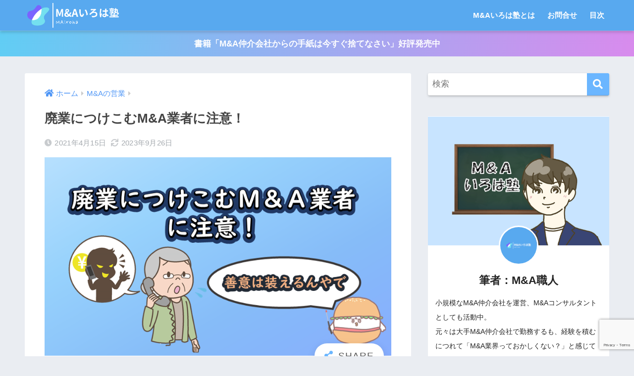

--- FILE ---
content_type: text/html; charset=UTF-8
request_url: https://mairoha.com/%E5%BB%83%E6%A5%AD%E3%81%AB%E3%81%A4%E3%81%91%E3%81%93%E3%82%80ma%E6%A5%AD%E8%80%85%E3%81%AB%E6%B3%A8%E6%84%8F%EF%BC%81
body_size: 20402
content:
<!doctype html>
<html dir="ltr" lang="ja" prefix="og: https://ogp.me/ns#">
<head>
	<script async src="https://pagead2.googlesyndication.com/pagead/js/adsbygoogle.js?client=ca-pub-9140693669108811"
     crossorigin="anonymous"></script>
	
	
  <meta charset="utf-8">
  <meta http-equiv="X-UA-Compatible" content="IE=edge">
  <meta name="HandheldFriendly" content="True">
  <meta name="MobileOptimized" content="320">
  <meta name="viewport" content="width=device-width, initial-scale=1, viewport-fit=cover"/>
  <meta name="msapplication-TileColor" content="#6bb6ff">
  <meta name="theme-color" content="#6bb6ff">
  <link rel="pingback" href="https://mairoha.com/xmlrpc.php">
  <title>廃業につけこむM&amp;A業者に注意！ |</title>

		<!-- All in One SEO 4.9.3 - aioseo.com -->
	<meta name="robots" content="max-image-preview:large" />
	<meta name="author" content="M&amp;A職人"/>
	<meta name="google-site-verification" content="bVstcJrZ5q4IkyhuLgPY_BIXVNMMphfSRkUYNcEICkc" />
	<link rel="canonical" href="https://mairoha.com/%e5%bb%83%e6%a5%ad%e3%81%ab%e3%81%a4%e3%81%91%e3%81%93%e3%82%80ma%e6%a5%ad%e8%80%85%e3%81%ab%e6%b3%a8%e6%84%8f%ef%bc%81" />
	<meta name="generator" content="All in One SEO (AIOSEO) 4.9.3" />
		<meta property="og:locale" content="ja_JP" />
		<meta property="og:site_name" content="| M&amp;A業界について考えるブログ" />
		<meta property="og:type" content="article" />
		<meta property="og:title" content="廃業につけこむM&amp;A業者に注意！ |" />
		<meta property="og:url" content="https://mairoha.com/%e5%bb%83%e6%a5%ad%e3%81%ab%e3%81%a4%e3%81%91%e3%81%93%e3%82%80ma%e6%a5%ad%e8%80%85%e3%81%ab%e6%b3%a8%e6%84%8f%ef%bc%81" />
		<meta property="article:published_time" content="2021-04-15T06:13:47+00:00" />
		<meta property="article:modified_time" content="2023-09-26T04:20:26+00:00" />
		<meta name="twitter:card" content="summary" />
		<meta name="twitter:title" content="廃業につけこむM&amp;A業者に注意！ |" />
		<script type="application/ld+json" class="aioseo-schema">
			{"@context":"https:\/\/schema.org","@graph":[{"@type":"Article","@id":"https:\/\/mairoha.com\/%e5%bb%83%e6%a5%ad%e3%81%ab%e3%81%a4%e3%81%91%e3%81%93%e3%82%80ma%e6%a5%ad%e8%80%85%e3%81%ab%e6%b3%a8%e6%84%8f%ef%bc%81#article","name":"\u5ec3\u696d\u306b\u3064\u3051\u3053\u3080M&A\u696d\u8005\u306b\u6ce8\u610f\uff01 |","headline":"\u5ec3\u696d\u306b\u3064\u3051\u3053\u3080M&#038;A\u696d\u8005\u306b\u6ce8\u610f\uff01","author":{"@id":"https:\/\/mairoha.com\/author\/mairoha#author"},"publisher":{"@id":"https:\/\/mairoha.com\/#organization"},"image":{"@type":"ImageObject","url":"https:\/\/mairoha.com\/wp-content\/uploads\/2021\/04\/\u5ec3\u696d\u306b\u3064\u3051\u3053\u3080\uff2d\uff06\uff21\u696d\u8005\u306b\u6ce8\u610f\uff01.png","width":845,"height":485},"datePublished":"2021-04-15T15:13:47+09:00","dateModified":"2023-09-26T13:20:26+09:00","inLanguage":"ja","mainEntityOfPage":{"@id":"https:\/\/mairoha.com\/%e5%bb%83%e6%a5%ad%e3%81%ab%e3%81%a4%e3%81%91%e3%81%93%e3%82%80ma%e6%a5%ad%e8%80%85%e3%81%ab%e6%b3%a8%e6%84%8f%ef%bc%81#webpage"},"isPartOf":{"@id":"https:\/\/mairoha.com\/%e5%bb%83%e6%a5%ad%e3%81%ab%e3%81%a4%e3%81%91%e3%81%93%e3%82%80ma%e6%a5%ad%e8%80%85%e3%81%ab%e6%b3%a8%e6%84%8f%ef%bc%81#webpage"},"articleSection":"M&amp;A\u306e\u55b6\u696d, M&amp;A\u3092\u884c\u3046\u3068\u304d\u306e\u6ce8\u610f\u70b9, \u4ef2\u4ecb\u4f1a\u793e\u306e\u898b\u629c\u304d\u65b9, \u5ec3\u696d"},{"@type":"BreadcrumbList","@id":"https:\/\/mairoha.com\/%e5%bb%83%e6%a5%ad%e3%81%ab%e3%81%a4%e3%81%91%e3%81%93%e3%82%80ma%e6%a5%ad%e8%80%85%e3%81%ab%e6%b3%a8%e6%84%8f%ef%bc%81#breadcrumblist","itemListElement":[{"@type":"ListItem","@id":"https:\/\/mairoha.com#listItem","position":1,"name":"\u30db\u30fc\u30e0","item":"https:\/\/mairoha.com","nextItem":{"@type":"ListItem","@id":"https:\/\/mairoha.com\/category\/%e5%bb%83%e6%a5%ad#listItem","name":"\u5ec3\u696d"}},{"@type":"ListItem","@id":"https:\/\/mairoha.com\/category\/%e5%bb%83%e6%a5%ad#listItem","position":2,"name":"\u5ec3\u696d","item":"https:\/\/mairoha.com\/category\/%e5%bb%83%e6%a5%ad","nextItem":{"@type":"ListItem","@id":"https:\/\/mairoha.com\/%e5%bb%83%e6%a5%ad%e3%81%ab%e3%81%a4%e3%81%91%e3%81%93%e3%82%80ma%e6%a5%ad%e8%80%85%e3%81%ab%e6%b3%a8%e6%84%8f%ef%bc%81#listItem","name":"\u5ec3\u696d\u306b\u3064\u3051\u3053\u3080M&#038;A\u696d\u8005\u306b\u6ce8\u610f\uff01"},"previousItem":{"@type":"ListItem","@id":"https:\/\/mairoha.com#listItem","name":"\u30db\u30fc\u30e0"}},{"@type":"ListItem","@id":"https:\/\/mairoha.com\/%e5%bb%83%e6%a5%ad%e3%81%ab%e3%81%a4%e3%81%91%e3%81%93%e3%82%80ma%e6%a5%ad%e8%80%85%e3%81%ab%e6%b3%a8%e6%84%8f%ef%bc%81#listItem","position":3,"name":"\u5ec3\u696d\u306b\u3064\u3051\u3053\u3080M&#038;A\u696d\u8005\u306b\u6ce8\u610f\uff01","previousItem":{"@type":"ListItem","@id":"https:\/\/mairoha.com\/category\/%e5%bb%83%e6%a5%ad#listItem","name":"\u5ec3\u696d"}}]},{"@type":"Organization","@id":"https:\/\/mairoha.com\/#organization","name":"M&A\u3044\u308d\u306f\u587e","description":"M&A\u696d\u754c\u306b\u3064\u3044\u3066\u8003\u3048\u308b\u30d6\u30ed\u30b0","url":"https:\/\/mairoha.com\/","logo":{"@type":"ImageObject","url":"https:\/\/mairoha.com\/wp-content\/uploads\/2020\/01\/cropped-\u30b5\u30a4\u30c8\u30a2\u30a4\u30b3\u30f3-1.png","@id":"https:\/\/mairoha.com\/%e5%bb%83%e6%a5%ad%e3%81%ab%e3%81%a4%e3%81%91%e3%81%93%e3%82%80ma%e6%a5%ad%e8%80%85%e3%81%ab%e6%b3%a8%e6%84%8f%ef%bc%81\/#organizationLogo"},"image":{"@id":"https:\/\/mairoha.com\/%e5%bb%83%e6%a5%ad%e3%81%ab%e3%81%a4%e3%81%91%e3%81%93%e3%82%80ma%e6%a5%ad%e8%80%85%e3%81%ab%e6%b3%a8%e6%84%8f%ef%bc%81\/#organizationLogo"}},{"@type":"Person","@id":"https:\/\/mairoha.com\/author\/mairoha#author","url":"https:\/\/mairoha.com\/author\/mairoha","name":"M&amp;A\u8077\u4eba","image":{"@type":"ImageObject","@id":"https:\/\/mairoha.com\/%e5%bb%83%e6%a5%ad%e3%81%ab%e3%81%a4%e3%81%91%e3%81%93%e3%82%80ma%e6%a5%ad%e8%80%85%e3%81%ab%e6%b3%a8%e6%84%8f%ef%bc%81#authorImage","url":"https:\/\/secure.gravatar.com\/avatar\/58d4d3f58ce548adff3f8e23d6d4f47c?s=96&d=mm&r=g","width":96,"height":96,"caption":"M&amp;A\u8077\u4eba"}},{"@type":"WebPage","@id":"https:\/\/mairoha.com\/%e5%bb%83%e6%a5%ad%e3%81%ab%e3%81%a4%e3%81%91%e3%81%93%e3%82%80ma%e6%a5%ad%e8%80%85%e3%81%ab%e6%b3%a8%e6%84%8f%ef%bc%81#webpage","url":"https:\/\/mairoha.com\/%e5%bb%83%e6%a5%ad%e3%81%ab%e3%81%a4%e3%81%91%e3%81%93%e3%82%80ma%e6%a5%ad%e8%80%85%e3%81%ab%e6%b3%a8%e6%84%8f%ef%bc%81","name":"\u5ec3\u696d\u306b\u3064\u3051\u3053\u3080M&A\u696d\u8005\u306b\u6ce8\u610f\uff01 |","inLanguage":"ja","isPartOf":{"@id":"https:\/\/mairoha.com\/#website"},"breadcrumb":{"@id":"https:\/\/mairoha.com\/%e5%bb%83%e6%a5%ad%e3%81%ab%e3%81%a4%e3%81%91%e3%81%93%e3%82%80ma%e6%a5%ad%e8%80%85%e3%81%ab%e6%b3%a8%e6%84%8f%ef%bc%81#breadcrumblist"},"author":{"@id":"https:\/\/mairoha.com\/author\/mairoha#author"},"creator":{"@id":"https:\/\/mairoha.com\/author\/mairoha#author"},"image":{"@type":"ImageObject","url":"https:\/\/mairoha.com\/wp-content\/uploads\/2021\/04\/\u5ec3\u696d\u306b\u3064\u3051\u3053\u3080\uff2d\uff06\uff21\u696d\u8005\u306b\u6ce8\u610f\uff01.png","@id":"https:\/\/mairoha.com\/%e5%bb%83%e6%a5%ad%e3%81%ab%e3%81%a4%e3%81%91%e3%81%93%e3%82%80ma%e6%a5%ad%e8%80%85%e3%81%ab%e6%b3%a8%e6%84%8f%ef%bc%81\/#mainImage","width":845,"height":485},"primaryImageOfPage":{"@id":"https:\/\/mairoha.com\/%e5%bb%83%e6%a5%ad%e3%81%ab%e3%81%a4%e3%81%91%e3%81%93%e3%82%80ma%e6%a5%ad%e8%80%85%e3%81%ab%e6%b3%a8%e6%84%8f%ef%bc%81#mainImage"},"datePublished":"2021-04-15T15:13:47+09:00","dateModified":"2023-09-26T13:20:26+09:00"},{"@type":"WebSite","@id":"https:\/\/mairoha.com\/#website","url":"https:\/\/mairoha.com\/","description":"M&A\u696d\u754c\u306b\u3064\u3044\u3066\u8003\u3048\u308b\u30d6\u30ed\u30b0","inLanguage":"ja","publisher":{"@id":"https:\/\/mairoha.com\/#organization"}}]}
		</script>
		<!-- All in One SEO -->

<link rel='dns-prefetch' href='//use.fontawesome.com' />
<link rel="alternate" type="application/rss+xml" title=" &raquo; フィード" href="https://mairoha.com/feed" />
<link rel="alternate" type="application/rss+xml" title=" &raquo; コメントフィード" href="https://mairoha.com/comments/feed" />
<script type="text/javascript">
/* <![CDATA[ */
window._wpemojiSettings = {"baseUrl":"https:\/\/s.w.org\/images\/core\/emoji\/15.0.3\/72x72\/","ext":".png","svgUrl":"https:\/\/s.w.org\/images\/core\/emoji\/15.0.3\/svg\/","svgExt":".svg","source":{"concatemoji":"https:\/\/mairoha.com\/wp-includes\/js\/wp-emoji-release.min.js?ver=6.5.7"}};
/*! This file is auto-generated */
!function(i,n){var o,s,e;function c(e){try{var t={supportTests:e,timestamp:(new Date).valueOf()};sessionStorage.setItem(o,JSON.stringify(t))}catch(e){}}function p(e,t,n){e.clearRect(0,0,e.canvas.width,e.canvas.height),e.fillText(t,0,0);var t=new Uint32Array(e.getImageData(0,0,e.canvas.width,e.canvas.height).data),r=(e.clearRect(0,0,e.canvas.width,e.canvas.height),e.fillText(n,0,0),new Uint32Array(e.getImageData(0,0,e.canvas.width,e.canvas.height).data));return t.every(function(e,t){return e===r[t]})}function u(e,t,n){switch(t){case"flag":return n(e,"\ud83c\udff3\ufe0f\u200d\u26a7\ufe0f","\ud83c\udff3\ufe0f\u200b\u26a7\ufe0f")?!1:!n(e,"\ud83c\uddfa\ud83c\uddf3","\ud83c\uddfa\u200b\ud83c\uddf3")&&!n(e,"\ud83c\udff4\udb40\udc67\udb40\udc62\udb40\udc65\udb40\udc6e\udb40\udc67\udb40\udc7f","\ud83c\udff4\u200b\udb40\udc67\u200b\udb40\udc62\u200b\udb40\udc65\u200b\udb40\udc6e\u200b\udb40\udc67\u200b\udb40\udc7f");case"emoji":return!n(e,"\ud83d\udc26\u200d\u2b1b","\ud83d\udc26\u200b\u2b1b")}return!1}function f(e,t,n){var r="undefined"!=typeof WorkerGlobalScope&&self instanceof WorkerGlobalScope?new OffscreenCanvas(300,150):i.createElement("canvas"),a=r.getContext("2d",{willReadFrequently:!0}),o=(a.textBaseline="top",a.font="600 32px Arial",{});return e.forEach(function(e){o[e]=t(a,e,n)}),o}function t(e){var t=i.createElement("script");t.src=e,t.defer=!0,i.head.appendChild(t)}"undefined"!=typeof Promise&&(o="wpEmojiSettingsSupports",s=["flag","emoji"],n.supports={everything:!0,everythingExceptFlag:!0},e=new Promise(function(e){i.addEventListener("DOMContentLoaded",e,{once:!0})}),new Promise(function(t){var n=function(){try{var e=JSON.parse(sessionStorage.getItem(o));if("object"==typeof e&&"number"==typeof e.timestamp&&(new Date).valueOf()<e.timestamp+604800&&"object"==typeof e.supportTests)return e.supportTests}catch(e){}return null}();if(!n){if("undefined"!=typeof Worker&&"undefined"!=typeof OffscreenCanvas&&"undefined"!=typeof URL&&URL.createObjectURL&&"undefined"!=typeof Blob)try{var e="postMessage("+f.toString()+"("+[JSON.stringify(s),u.toString(),p.toString()].join(",")+"));",r=new Blob([e],{type:"text/javascript"}),a=new Worker(URL.createObjectURL(r),{name:"wpTestEmojiSupports"});return void(a.onmessage=function(e){c(n=e.data),a.terminate(),t(n)})}catch(e){}c(n=f(s,u,p))}t(n)}).then(function(e){for(var t in e)n.supports[t]=e[t],n.supports.everything=n.supports.everything&&n.supports[t],"flag"!==t&&(n.supports.everythingExceptFlag=n.supports.everythingExceptFlag&&n.supports[t]);n.supports.everythingExceptFlag=n.supports.everythingExceptFlag&&!n.supports.flag,n.DOMReady=!1,n.readyCallback=function(){n.DOMReady=!0}}).then(function(){return e}).then(function(){var e;n.supports.everything||(n.readyCallback(),(e=n.source||{}).concatemoji?t(e.concatemoji):e.wpemoji&&e.twemoji&&(t(e.twemoji),t(e.wpemoji)))}))}((window,document),window._wpemojiSettings);
/* ]]> */
</script>
<link rel='stylesheet' id='sng-stylesheet-css' href='https://mairoha.com/wp-content/themes/sango-theme/style.min.css?ver2_12_0' type='text/css' media='all' />
<link rel='stylesheet' id='sng-option-css' href='https://mairoha.com/wp-content/themes/sango-theme/entry-option.min.css?ver2_12_0' type='text/css' media='all' />
<link rel='stylesheet' id='sng-fontawesome-css' href='https://use.fontawesome.com/releases/v5.11.2/css/all.css' type='text/css' media='all' />
<style id='wp-emoji-styles-inline-css' type='text/css'>

	img.wp-smiley, img.emoji {
		display: inline !important;
		border: none !important;
		box-shadow: none !important;
		height: 1em !important;
		width: 1em !important;
		margin: 0 0.07em !important;
		vertical-align: -0.1em !important;
		background: none !important;
		padding: 0 !important;
	}
</style>
<link rel='stylesheet' id='aioseo/css/src/vue/standalone/blocks/table-of-contents/global.scss-css' href='https://mairoha.com/wp-content/plugins/all-in-one-seo-pack/dist/Lite/assets/css/table-of-contents/global.e90f6d47.css' type='text/css' media='all' />
<style id='pdfemb-pdf-embedder-viewer-style-inline-css' type='text/css'>
.wp-block-pdfemb-pdf-embedder-viewer{max-width:none}

</style>
<style id='classic-theme-styles-inline-css' type='text/css'>
/*! This file is auto-generated */
.wp-block-button__link{color:#fff;background-color:#32373c;border-radius:9999px;box-shadow:none;text-decoration:none;padding:calc(.667em + 2px) calc(1.333em + 2px);font-size:1.125em}.wp-block-file__button{background:#32373c;color:#fff;text-decoration:none}
</style>
<style id='global-styles-inline-css' type='text/css'>
body{--wp--preset--color--black: #000000;--wp--preset--color--cyan-bluish-gray: #abb8c3;--wp--preset--color--white: #ffffff;--wp--preset--color--pale-pink: #f78da7;--wp--preset--color--vivid-red: #cf2e2e;--wp--preset--color--luminous-vivid-orange: #ff6900;--wp--preset--color--luminous-vivid-amber: #fcb900;--wp--preset--color--light-green-cyan: #7bdcb5;--wp--preset--color--vivid-green-cyan: #00d084;--wp--preset--color--pale-cyan-blue: #8ed1fc;--wp--preset--color--vivid-cyan-blue: #0693e3;--wp--preset--color--vivid-purple: #9b51e0;--wp--preset--gradient--vivid-cyan-blue-to-vivid-purple: linear-gradient(135deg,rgba(6,147,227,1) 0%,rgb(155,81,224) 100%);--wp--preset--gradient--light-green-cyan-to-vivid-green-cyan: linear-gradient(135deg,rgb(122,220,180) 0%,rgb(0,208,130) 100%);--wp--preset--gradient--luminous-vivid-amber-to-luminous-vivid-orange: linear-gradient(135deg,rgba(252,185,0,1) 0%,rgba(255,105,0,1) 100%);--wp--preset--gradient--luminous-vivid-orange-to-vivid-red: linear-gradient(135deg,rgba(255,105,0,1) 0%,rgb(207,46,46) 100%);--wp--preset--gradient--very-light-gray-to-cyan-bluish-gray: linear-gradient(135deg,rgb(238,238,238) 0%,rgb(169,184,195) 100%);--wp--preset--gradient--cool-to-warm-spectrum: linear-gradient(135deg,rgb(74,234,220) 0%,rgb(151,120,209) 20%,rgb(207,42,186) 40%,rgb(238,44,130) 60%,rgb(251,105,98) 80%,rgb(254,248,76) 100%);--wp--preset--gradient--blush-light-purple: linear-gradient(135deg,rgb(255,206,236) 0%,rgb(152,150,240) 100%);--wp--preset--gradient--blush-bordeaux: linear-gradient(135deg,rgb(254,205,165) 0%,rgb(254,45,45) 50%,rgb(107,0,62) 100%);--wp--preset--gradient--luminous-dusk: linear-gradient(135deg,rgb(255,203,112) 0%,rgb(199,81,192) 50%,rgb(65,88,208) 100%);--wp--preset--gradient--pale-ocean: linear-gradient(135deg,rgb(255,245,203) 0%,rgb(182,227,212) 50%,rgb(51,167,181) 100%);--wp--preset--gradient--electric-grass: linear-gradient(135deg,rgb(202,248,128) 0%,rgb(113,206,126) 100%);--wp--preset--gradient--midnight: linear-gradient(135deg,rgb(2,3,129) 0%,rgb(40,116,252) 100%);--wp--preset--font-size--small: 13px;--wp--preset--font-size--medium: 20px;--wp--preset--font-size--large: 36px;--wp--preset--font-size--x-large: 42px;--wp--preset--spacing--20: 0.44rem;--wp--preset--spacing--30: 0.67rem;--wp--preset--spacing--40: 1rem;--wp--preset--spacing--50: 1.5rem;--wp--preset--spacing--60: 2.25rem;--wp--preset--spacing--70: 3.38rem;--wp--preset--spacing--80: 5.06rem;--wp--preset--shadow--natural: 6px 6px 9px rgba(0, 0, 0, 0.2);--wp--preset--shadow--deep: 12px 12px 50px rgba(0, 0, 0, 0.4);--wp--preset--shadow--sharp: 6px 6px 0px rgba(0, 0, 0, 0.2);--wp--preset--shadow--outlined: 6px 6px 0px -3px rgba(255, 255, 255, 1), 6px 6px rgba(0, 0, 0, 1);--wp--preset--shadow--crisp: 6px 6px 0px rgba(0, 0, 0, 1);}:where(.is-layout-flex){gap: 0.5em;}:where(.is-layout-grid){gap: 0.5em;}body .is-layout-flex{display: flex;}body .is-layout-flex{flex-wrap: wrap;align-items: center;}body .is-layout-flex > *{margin: 0;}body .is-layout-grid{display: grid;}body .is-layout-grid > *{margin: 0;}:where(.wp-block-columns.is-layout-flex){gap: 2em;}:where(.wp-block-columns.is-layout-grid){gap: 2em;}:where(.wp-block-post-template.is-layout-flex){gap: 1.25em;}:where(.wp-block-post-template.is-layout-grid){gap: 1.25em;}.has-black-color{color: var(--wp--preset--color--black) !important;}.has-cyan-bluish-gray-color{color: var(--wp--preset--color--cyan-bluish-gray) !important;}.has-white-color{color: var(--wp--preset--color--white) !important;}.has-pale-pink-color{color: var(--wp--preset--color--pale-pink) !important;}.has-vivid-red-color{color: var(--wp--preset--color--vivid-red) !important;}.has-luminous-vivid-orange-color{color: var(--wp--preset--color--luminous-vivid-orange) !important;}.has-luminous-vivid-amber-color{color: var(--wp--preset--color--luminous-vivid-amber) !important;}.has-light-green-cyan-color{color: var(--wp--preset--color--light-green-cyan) !important;}.has-vivid-green-cyan-color{color: var(--wp--preset--color--vivid-green-cyan) !important;}.has-pale-cyan-blue-color{color: var(--wp--preset--color--pale-cyan-blue) !important;}.has-vivid-cyan-blue-color{color: var(--wp--preset--color--vivid-cyan-blue) !important;}.has-vivid-purple-color{color: var(--wp--preset--color--vivid-purple) !important;}.has-black-background-color{background-color: var(--wp--preset--color--black) !important;}.has-cyan-bluish-gray-background-color{background-color: var(--wp--preset--color--cyan-bluish-gray) !important;}.has-white-background-color{background-color: var(--wp--preset--color--white) !important;}.has-pale-pink-background-color{background-color: var(--wp--preset--color--pale-pink) !important;}.has-vivid-red-background-color{background-color: var(--wp--preset--color--vivid-red) !important;}.has-luminous-vivid-orange-background-color{background-color: var(--wp--preset--color--luminous-vivid-orange) !important;}.has-luminous-vivid-amber-background-color{background-color: var(--wp--preset--color--luminous-vivid-amber) !important;}.has-light-green-cyan-background-color{background-color: var(--wp--preset--color--light-green-cyan) !important;}.has-vivid-green-cyan-background-color{background-color: var(--wp--preset--color--vivid-green-cyan) !important;}.has-pale-cyan-blue-background-color{background-color: var(--wp--preset--color--pale-cyan-blue) !important;}.has-vivid-cyan-blue-background-color{background-color: var(--wp--preset--color--vivid-cyan-blue) !important;}.has-vivid-purple-background-color{background-color: var(--wp--preset--color--vivid-purple) !important;}.has-black-border-color{border-color: var(--wp--preset--color--black) !important;}.has-cyan-bluish-gray-border-color{border-color: var(--wp--preset--color--cyan-bluish-gray) !important;}.has-white-border-color{border-color: var(--wp--preset--color--white) !important;}.has-pale-pink-border-color{border-color: var(--wp--preset--color--pale-pink) !important;}.has-vivid-red-border-color{border-color: var(--wp--preset--color--vivid-red) !important;}.has-luminous-vivid-orange-border-color{border-color: var(--wp--preset--color--luminous-vivid-orange) !important;}.has-luminous-vivid-amber-border-color{border-color: var(--wp--preset--color--luminous-vivid-amber) !important;}.has-light-green-cyan-border-color{border-color: var(--wp--preset--color--light-green-cyan) !important;}.has-vivid-green-cyan-border-color{border-color: var(--wp--preset--color--vivid-green-cyan) !important;}.has-pale-cyan-blue-border-color{border-color: var(--wp--preset--color--pale-cyan-blue) !important;}.has-vivid-cyan-blue-border-color{border-color: var(--wp--preset--color--vivid-cyan-blue) !important;}.has-vivid-purple-border-color{border-color: var(--wp--preset--color--vivid-purple) !important;}.has-vivid-cyan-blue-to-vivid-purple-gradient-background{background: var(--wp--preset--gradient--vivid-cyan-blue-to-vivid-purple) !important;}.has-light-green-cyan-to-vivid-green-cyan-gradient-background{background: var(--wp--preset--gradient--light-green-cyan-to-vivid-green-cyan) !important;}.has-luminous-vivid-amber-to-luminous-vivid-orange-gradient-background{background: var(--wp--preset--gradient--luminous-vivid-amber-to-luminous-vivid-orange) !important;}.has-luminous-vivid-orange-to-vivid-red-gradient-background{background: var(--wp--preset--gradient--luminous-vivid-orange-to-vivid-red) !important;}.has-very-light-gray-to-cyan-bluish-gray-gradient-background{background: var(--wp--preset--gradient--very-light-gray-to-cyan-bluish-gray) !important;}.has-cool-to-warm-spectrum-gradient-background{background: var(--wp--preset--gradient--cool-to-warm-spectrum) !important;}.has-blush-light-purple-gradient-background{background: var(--wp--preset--gradient--blush-light-purple) !important;}.has-blush-bordeaux-gradient-background{background: var(--wp--preset--gradient--blush-bordeaux) !important;}.has-luminous-dusk-gradient-background{background: var(--wp--preset--gradient--luminous-dusk) !important;}.has-pale-ocean-gradient-background{background: var(--wp--preset--gradient--pale-ocean) !important;}.has-electric-grass-gradient-background{background: var(--wp--preset--gradient--electric-grass) !important;}.has-midnight-gradient-background{background: var(--wp--preset--gradient--midnight) !important;}.has-small-font-size{font-size: var(--wp--preset--font-size--small) !important;}.has-medium-font-size{font-size: var(--wp--preset--font-size--medium) !important;}.has-large-font-size{font-size: var(--wp--preset--font-size--large) !important;}.has-x-large-font-size{font-size: var(--wp--preset--font-size--x-large) !important;}
.wp-block-navigation a:where(:not(.wp-element-button)){color: inherit;}
:where(.wp-block-post-template.is-layout-flex){gap: 1.25em;}:where(.wp-block-post-template.is-layout-grid){gap: 1.25em;}
:where(.wp-block-columns.is-layout-flex){gap: 2em;}:where(.wp-block-columns.is-layout-grid){gap: 2em;}
.wp-block-pullquote{font-size: 1.5em;line-height: 1.6;}
</style>
<link rel='stylesheet' id='contact-form-7-css' href='https://mairoha.com/wp-content/plugins/contact-form-7/includes/css/styles.css' type='text/css' media='all' />
<link rel='stylesheet' id='child-style-css' href='https://mairoha.com/wp-content/themes/sango-theme-child/style.css' type='text/css' media='all' />
<link rel='stylesheet' id='fancybox-css' href='https://mairoha.com/wp-content/plugins/easy-fancybox/fancybox/1.5.4/jquery.fancybox.min.css' type='text/css' media='screen' />
<style id='fancybox-inline-css' type='text/css'>
#fancybox-outer{background:#ffffff}#fancybox-content{background:#ffffff;border-color:#ffffff;color:#000000;}#fancybox-title,#fancybox-title-float-main{color:#fff}
</style>
<script type="text/javascript" src="https://mairoha.com/wp-includes/js/jquery/jquery.min.js?ver=3.7.1" id="jquery-core-js"></script>
<script type="text/javascript" src="https://mairoha.com/wp-includes/js/jquery/jquery-migrate.min.js?ver=3.4.1" id="jquery-migrate-js"></script>
<link rel="https://api.w.org/" href="https://mairoha.com/wp-json/" /><link rel="alternate" type="application/json" href="https://mairoha.com/wp-json/wp/v2/posts/756" /><link rel="EditURI" type="application/rsd+xml" title="RSD" href="https://mairoha.com/xmlrpc.php?rsd" />
<link rel='shortlink' href='https://mairoha.com/?p=756' />
<link rel="alternate" type="application/json+oembed" href="https://mairoha.com/wp-json/oembed/1.0/embed?url=https%3A%2F%2Fmairoha.com%2F%25e5%25bb%2583%25e6%25a5%25ad%25e3%2581%25ab%25e3%2581%25a4%25e3%2581%2591%25e3%2581%2593%25e3%2582%2580ma%25e6%25a5%25ad%25e8%2580%2585%25e3%2581%25ab%25e6%25b3%25a8%25e6%2584%258f%25ef%25bc%2581" />
<link rel="alternate" type="text/xml+oembed" href="https://mairoha.com/wp-json/oembed/1.0/embed?url=https%3A%2F%2Fmairoha.com%2F%25e5%25bb%2583%25e6%25a5%25ad%25e3%2581%25ab%25e3%2581%25a4%25e3%2581%2591%25e3%2581%2593%25e3%2582%2580ma%25e6%25a5%25ad%25e8%2580%2585%25e3%2581%25ab%25e6%25b3%25a8%25e6%2584%258f%25ef%25bc%2581&#038;format=xml" />

		<!-- GA Google Analytics @ https://m0n.co/ga -->
		<script async src="https://www.googletagmanager.com/gtag/js?id=G-2G6XMG0RXJ"></script>
		<script>
			window.dataLayer = window.dataLayer || [];
			function gtag(){dataLayer.push(arguments);}
			gtag('js', new Date());
			gtag('config', 'G-2G6XMG0RXJ');
		</script>

	<meta property="og:title" content="廃業につけこむM&amp;A業者に注意！" />
<meta property="og:description" content="  筆者もたくさんのM&amp;Aをお手伝いしてきたので、廃業するならM&amp;Aにチャレンジしてみるのはアリだと思っています。 &nbsp; ただ、M&amp;A業者は法外に高い手数料を請求してくる会社もあるので注意 ... " />
<meta property="og:type" content="article" />
<meta property="og:url" content="https://mairoha.com/%e5%bb%83%e6%a5%ad%e3%81%ab%e3%81%a4%e3%81%91%e3%81%93%e3%82%80ma%e6%a5%ad%e8%80%85%e3%81%ab%e6%b3%a8%e6%84%8f%ef%bc%81" />
<meta property="og:image" content="https://mairoha.com/wp-content/uploads/2021/04/廃業につけこむＭ＆Ａ業者に注意！.png" />
<meta name="thumbnail" content="https://mairoha.com/wp-content/uploads/2021/04/廃業につけこむＭ＆Ａ業者に注意！.png" />
<meta property="og:site_name" content="" />
<meta name="twitter:card" content="summary_large_image" />
<!-- gtag.js -->
<script async src="https://www.googletagmanager.com/gtag/js?id=UA-155314767-1"></script>
<script>
  window.dataLayer = window.dataLayer || [];
  function gtag(){dataLayer.push(arguments);}
  gtag('js', new Date());
  gtag('config', 'UA-155314767-1');
</script>
<link rel="icon" href="https://mairoha.com/wp-content/uploads/2020/01/cropped-サイトアイコン-1-32x32.png" sizes="32x32" />
<link rel="icon" href="https://mairoha.com/wp-content/uploads/2020/01/cropped-サイトアイコン-1-192x192.png" sizes="192x192" />
<link rel="apple-touch-icon" href="https://mairoha.com/wp-content/uploads/2020/01/cropped-サイトアイコン-1-180x180.png" />
<meta name="msapplication-TileImage" content="https://mairoha.com/wp-content/uploads/2020/01/cropped-サイトアイコン-1-270x270.png" />
<link rel="alternate" type="application/rss+xml" title="RSS" href="https://mairoha.com/rsslatest.xml" />		<style type="text/css" id="wp-custom-css">
			/* Easy Table Of Contentsによる目次に番号振りをする */
#ez-toc-container .ez-toc-list {
  margin-left: 0;
}
#ez-toc-container ul.ez-toc-list li {
  list-style: none;
}
#ez-toc-container ul, #ez-toc-container.counter-hierarchy ul, .ez-toc-widget-container.counter-flat ul, .ez-toc-widget-container.counter-hierarchy ul {
  counter-reset: item;
}
#ez-toc-container ul.ez-toc-list li a::before, .ez-toc-widget-container ul.ez-toc-list li a::before {
  content: counters(item, ".") ". ";
  counter-increment: item;
}



.otoiawase {/*フォーム全体*/
    background: #d2edf7;/*背景*/
    padding: 1em 2em 2em 2em;/*内側の余白*/
}

input[type="text"], input[type="email"], textarea {/*入力部分*/
    background-color: white;/*背景色*/
}

textarea:focus, input[type="text"]:focus, input[type="email"]:focus {/*入力中*/
    background-color: #FFFDE7;/*背景色*/
}

.oto-label {/*ラベル部分*/
    margin: 2em 0px 0em;/*外側の余白*/
    color: #5a5a5a;/*文字色*/
    position: relative;/*アイコンが動く基準にする*/
}

.wpcf7 input[type="submit"] {/*送信ボタン*/
    background-color: #f5a61d;/*背景色*/
    color: #fff;/*文字色*/
    width: 100%;/*幅*/
    border: none;/*線の色*/
    padding: 0.5em;/*内側の高さ*/
    box-shadow: 1px 1px 2px               rgba(0,0,0,.1) inset;/*影*/
}

.oto-sousin {/*送信ボタン周り*/
    text-align: center;/*中央寄せ*/
    background-color: #d2edf7;/*背景色*/
    padding: 1em 5em;/*内側の余白*/
}
span.hissu {/*必須ラベル*/
    display: inline-block;/*縦横調整できるように*/
    background: #e46c65;/*背景色*/
    padding: 0px 10px;/*内側の余白（上下　左右）*/
    font-size: 12px;/*文字の大きさ*/
    color: white;/*文字の色*/
    letter-spacing: 3px;/*文字の間隔*/
    border-radius: 3px;/*角を丸くする*/
    margin-left: 15px;/*外側の余白（左）*/
    vertical-align: text-bottom;/*縦方向の位置調整*/
}

span.ninni {/*任意ラベル*/
    display: inline-block;/*縦横調整できるように*/
    background: #65bde0;/*背景色*/
    padding: 0px 10px;/*内側の余白（上下　左右）*/
    font-size: 12px;/*文字の大きさ*/
    color: white;/*文字の色*/
    letter-spacing: 3px;/*文字の間隔*/
    border-radius: 3px;/*角を丸くする*/
    margin-left: 15px;/*外側の余白（左）*/
    vertical-align: text-bottom;/*縦方向の位置調整*/
}

.spam0{
	background-color: #d2edf7;
	text-align: center;
}

.spmsg{
	font-size:16px;
}

@media screen and (max-width: 991px){/*モバイル表示の設定*/
.entry-content {/*記事エリア*/
    padding: 40px 0px 0;/*内側の余白*/
}}






/*表スクロール設定(START)*/
table{
width:100%;
}
.scroll{
overflow: auto;
white-space: nowrap;
}
.scroll::-webkit-scrollbar{
height: 5px;
}
.scroll::-webkit-scrollbar-track{
background: #F1F1F1;
}
.scroll::-webkit-scrollbar-thumb {
background: #BCBCBC;
}
/*表スクロール設定(END)*/		</style>
		<style> a{color:#4f96f6}.main-c, .has-sango-main-color{color:#6bb6ff}.main-bc, .has-sango-main-background-color{background-color:#6bb6ff}.main-bdr, #inner-content .main-bdr{border-color:#6bb6ff}.pastel-c, .has-sango-pastel-color{color:#c8e4ff}.pastel-bc, .has-sango-pastel-background-color, #inner-content .pastel-bc{background-color:#c8e4ff}.accent-c, .has-sango-accent-color{color:#ffb36b}.accent-bc, .has-sango-accent-background-color{background-color:#ffb36b}.header, #footer-menu, .drawer__title{background-color:#58a9ef}#logo a{color:#FFF}.desktop-nav li a , .mobile-nav li a, #footer-menu a, #drawer__open, .header-search__open, .copyright, .drawer__title{color:#FFF}.drawer__title .close span, .drawer__title .close span:before{background:#FFF}.desktop-nav li:after{background:#FFF}.mobile-nav .current-menu-item{border-bottom-color:#FFF}.widgettitle, .sidebar .wp-block-group h2, .drawer .wp-block-group h2{color:#6bb6ff;background-color:#c8e4ff}.footer{background-color:#e0e4eb}.footer, .footer a, .footer .widget ul li a{color:#3c3c3c}#toc_container .toc_title, .entry-content .ez-toc-title-container, #footer_menu .raised, .pagination a, .pagination span, #reply-title:before, .entry-content blockquote:before, .main-c-before li:before, .main-c-b:before{color:#6bb6ff}.searchform__submit, .sidebar .wp-block-search .wp-block-search__button, .drawer .wp-block-search .wp-block-search__button, #toc_container .toc_title:before, .ez-toc-title-container:before, .cat-name, .pre_tag > span, .pagination .current, .post-page-numbers.current, #submit, .withtag_list > span, .main-bc-before li:before{background-color:#6bb6ff}#toc_container, #ez-toc-container, .entry-content h3, .li-mainbdr ul, .li-mainbdr ol{border-color:#6bb6ff}.search-title i, .acc-bc-before li:before{background:#ffb36b}.li-accentbdr ul, .li-accentbdr ol{border-color:#ffb36b}.pagination a:hover, .li-pastelbc ul, .li-pastelbc ol{background:#c8e4ff}body{font-size:100%}@media only screen and (min-width:481px){body{font-size:107%}}@media only screen and (min-width:1030px){body{font-size:107%}}.totop{background:#5ba9f7}.header-info a{color:#FFF;background:linear-gradient(95deg, #61cdf4, #d88bed)}.fixed-menu ul{background:#FFF}.fixed-menu a{color:#a2a7ab}.fixed-menu .current-menu-item a, .fixed-menu ul li a.active{color:#6bb6ff}.post-tab{background:#FFF}.post-tab > div{color:#a7a7a7}.post-tab > div.tab-active{background:linear-gradient(45deg, #bdb9ff, #67b8ff)}body{font-family:"Helvetica", "Arial", "Hiragino Kaku Gothic ProN", "Hiragino Sans", YuGothic, "Yu Gothic", "メイリオ", Meiryo, sans-serif;}.dfont{font-family:"Quicksand","Helvetica", "Arial", "Hiragino Kaku Gothic ProN", "Hiragino Sans", YuGothic, "Yu Gothic", "メイリオ", Meiryo, sans-serif;}</style></head>
<body class="post-template-default single single-post postid-756 single-format-standard fa5">
    <div id="container">
    <header class="header">
            <div id="inner-header" class="wrap cf">
    <div id="logo" class="header-logo h1 dfont">
    <a href="https://mairoha.com" class="header-logo__link">
              <img src="https://mairoha.com/wp-content/uploads/2022/03/Original-on-Transparent.png" alt="" width="5000" height="1350" class="header-logo__img">
                </a>
  </div>
  <div class="header-search">
      <label class="header-search__open" for="header-search-input"><i class="fas fa-search"></i></label>
    <input type="checkbox" class="header-search__input" id="header-search-input" onclick="document.querySelector('.header-search__modal .searchform__input').focus()">
  <label class="header-search__close" for="header-search-input"></label>
  <div class="header-search__modal">
    <form role="search" method="get" class="searchform" action="https://mairoha.com/">
  <div>
    <input type="search" class="searchform__input" name="s" value="" placeholder="検索" />
    <button type="submit" class="searchform__submit"><i class="fas fa-search"></i></button>
  </div>
</form>  </div>
</div>  <nav class="desktop-nav clearfix"><ul id="menu-%e3%83%a1%e3%82%a4%e3%83%b3%e3%83%a1%e3%83%8b%e3%83%a5%e3%83%bc" class="menu"><li id="menu-item-5405" class="menu-item menu-item-type-post_type menu-item-object-post menu-item-5405"><a href="https://mairoha.com/ma%e3%81%84%e3%82%8d%e3%81%af%e5%a1%be%e3%82%92%e4%bd%9c%e3%81%a3%e3%81%9f%e3%81%8d%e3%81%a3%e3%81%8b%e3%81%91">M&#038;Aいろは塾とは</a></li>
<li id="menu-item-2506" class="menu-item menu-item-type-post_type menu-item-object-post menu-item-2506"><a href="https://mairoha.com/ma%e3%81%84%e3%82%8d%e3%81%af%e5%a1%be%e3%81%b8%e3%81%ae%e3%81%8a%e5%95%8f%e5%90%88%e3%81%9b">お問合せ</a></li>
<li id="menu-item-5540" class="menu-item menu-item-type-post_type menu-item-object-page menu-item-5540"><a href="https://mairoha.com/sitemap">目次</a></li>
</ul></nav></div>
    </header>
      <div class="header-info ">
    <a href="https://mairoha.com/%e3%80%90%e3%81%94%e5%a0%b1%e5%91%8a%e3%80%91%e3%80%8cma%e4%bb%b2%e4%bb%8b%e4%bc%9a%e7%a4%be%e3%81%8b%e3%82%89%e3%81%ae%e6%89%8b%e7%b4%99%e3%81%af%e4%bb%8a%e3%81%99%e3%81%90%e6%8d%a8%e3%81%a6">
      書籍「M&A仲介会社からの手紙は今すぐ捨てなさい」好評発売中    </a>
  </div>
  <div id="content">
    <div id="inner-content" class="wrap cf">
      <main id="main" class="m-all t-2of3 d-5of7 cf">
                  <article id="entry" class="cf post-756 post type-post status-publish format-standard has-post-thumbnail category-ma category-19 category-10">
            <header class="article-header entry-header">
  <nav id="breadcrumb" class="breadcrumb"><ul itemscope itemtype="http://schema.org/BreadcrumbList"><li itemprop="itemListElement" itemscope itemtype="http://schema.org/ListItem"><a href="https://mairoha.com" itemprop="item"><span itemprop="name">ホーム</span></a><meta itemprop="position" content="1" /></li><li itemprop="itemListElement" itemscope itemtype="http://schema.org/ListItem"><a href="https://mairoha.com/category/ma%e3%81%ae%e5%96%b6%e6%a5%ad" itemprop="item"><span itemprop="name">M&amp;Aの営業</span></a><meta itemprop="position" content="2" /></li></ul></nav>  <h1 class="entry-title single-title">廃業につけこむM&#038;A業者に注意！</h1>
  <div class="entry-meta vcard">
    <time class="pubdate entry-time" itemprop="datePublished" datetime="2021-04-15">2021年4月15日</time><time class="updated entry-time" itemprop="dateModified" datetime="2023-09-26">2023年9月26日</time>  </div>
      <p class="post-thumbnail"><img width="845" height="485" src="https://mairoha.com/wp-content/uploads/2021/04/廃業につけこむＭ＆Ａ業者に注意！.png" class="attachment-thumb-940 size-thumb-940 wp-post-image" alt="" decoding="async" fetchpriority="high" /></p>
        <input type="checkbox" id="fab">
    <label class="fab-btn extended-fab main-c" for="fab"><i class="fas fa-share-alt"></i></label>
    <label class="fab__close-cover" for="fab"></label>
        <div id="fab__contents">
      <div class="fab__contents-main dfont">
        <label class="close" for="fab"><span></span></label>
        <p class="fab__contents_title">SHARE</p>
                  <div class="fab__contents_img" style="background-image: url(https://mairoha.com/wp-content/uploads/2021/04/廃業につけこむＭ＆Ａ業者に注意！-520x300.png);">
          </div>
                  <div class="sns-btn sns-dif">
          <ul>
        <!-- twitter -->
        <li class="tw sns-btn__item">
          <a href="https://twitter.com/share?url=https%3A%2F%2Fmairoha.com%2F%25e5%25bb%2583%25e6%25a5%25ad%25e3%2581%25ab%25e3%2581%25a4%25e3%2581%2591%25e3%2581%2593%25e3%2582%2580ma%25e6%25a5%25ad%25e8%2580%2585%25e3%2581%25ab%25e6%25b3%25a8%25e6%2584%258f%25ef%25bc%2581&text=%E5%BB%83%E6%A5%AD%E3%81%AB%E3%81%A4%E3%81%91%E3%81%93%E3%82%80M%26A%E6%A5%AD%E8%80%85%E3%81%AB%E6%B3%A8%E6%84%8F%EF%BC%81%EF%BD%9C" target="_blank" rel="nofollow noopener noreferrer">
            <i class="fab fa-twitter"></i>            <span class="share_txt">ツイート</span>
          </a>
                  </li>
        <!-- facebook -->
        <li class="fb sns-btn__item">
          <a href="https://www.facebook.com/share.php?u=https%3A%2F%2Fmairoha.com%2F%25e5%25bb%2583%25e6%25a5%25ad%25e3%2581%25ab%25e3%2581%25a4%25e3%2581%2591%25e3%2581%2593%25e3%2582%2580ma%25e6%25a5%25ad%25e8%2580%2585%25e3%2581%25ab%25e6%25b3%25a8%25e6%2584%258f%25ef%25bc%2581" target="_blank" rel="nofollow noopener noreferrer">
            <i class="fab fa-facebook"></i>            <span class="share_txt">シェア</span>
          </a>
                  </li>
        <!-- はてなブックマーク -->
        <li class="hatebu sns-btn__item">
          <a href="http://b.hatena.ne.jp/add?mode=confirm&url=https%3A%2F%2Fmairoha.com%2F%25e5%25bb%2583%25e6%25a5%25ad%25e3%2581%25ab%25e3%2581%25a4%25e3%2581%2591%25e3%2581%2593%25e3%2582%2580ma%25e6%25a5%25ad%25e8%2580%2585%25e3%2581%25ab%25e6%25b3%25a8%25e6%2584%258f%25ef%25bc%2581&title=%E5%BB%83%E6%A5%AD%E3%81%AB%E3%81%A4%E3%81%91%E3%81%93%E3%82%80M%26A%E6%A5%AD%E8%80%85%E3%81%AB%E6%B3%A8%E6%84%8F%EF%BC%81%EF%BD%9C" target="_blank" rel="nofollow noopener noreferrer">
            <i class="fa fa-hatebu"></i>
            <span class="share_txt">はてブ</span>
          </a>
                  </li>
        <!-- LINE -->
        <li class="line sns-btn__item">
          <a href="https://social-plugins.line.me/lineit/share?url=https%3A%2F%2Fmairoha.com%2F%25e5%25bb%2583%25e6%25a5%25ad%25e3%2581%25ab%25e3%2581%25a4%25e3%2581%2591%25e3%2581%2593%25e3%2582%2580ma%25e6%25a5%25ad%25e8%2580%2585%25e3%2581%25ab%25e6%25b3%25a8%25e6%2584%258f%25ef%25bc%2581&text=%E5%BB%83%E6%A5%AD%E3%81%AB%E3%81%A4%E3%81%91%E3%81%93%E3%82%80M%26A%E6%A5%AD%E8%80%85%E3%81%AB%E6%B3%A8%E6%84%8F%EF%BC%81%EF%BD%9C" target="_blank" rel="nofollow noopener noreferrer">
                          <i class="fab fa-line"></i>
                        <span class="share_txt share_txt_line dfont">LINE</span>
          </a>
        </li>
        <!-- Pocket -->
        <li class="pkt sns-btn__item">
          <a href="http://getpocket.com/edit?url=https%3A%2F%2Fmairoha.com%2F%25e5%25bb%2583%25e6%25a5%25ad%25e3%2581%25ab%25e3%2581%25a4%25e3%2581%2591%25e3%2581%2593%25e3%2582%2580ma%25e6%25a5%25ad%25e8%2580%2585%25e3%2581%25ab%25e6%25b3%25a8%25e6%2584%258f%25ef%25bc%2581&title=%E5%BB%83%E6%A5%AD%E3%81%AB%E3%81%A4%E3%81%91%E3%81%93%E3%82%80M%26A%E6%A5%AD%E8%80%85%E3%81%AB%E6%B3%A8%E6%84%8F%EF%BC%81%EF%BD%9C" target="_blank" rel="nofollow noopener noreferrer">
            <i class="fab fa-get-pocket"></i>            <span class="share_txt">Pocket</span>
          </a>
                  </li>
      </ul>
  </div>
        </div>
    </div>
    </header>
<section class="entry-content cf">
  <figure class="speech-icon"></figure>
    <div class="say left">
      <p class="faceicon"><img decoding="async" src="https://mairoha.com/wp-content/uploads/2022/01/shinpai_ojisan.png" width="110"><span>お悩み社長</span></p>
      <div class="chatting"><div class="sc"><strong><span style="font-size: 16px;">廃業しようと思うんだけど、M&amp;A業者から「廃業するくらいならM&amp;Aをしましょう」と言ってこられるんだけど…</span></strong></div></div>
    </div>
<div class="speech-wrap sb-id-5 sbs-flat sbp-l sbis-cb cf">
<div class="speech-person">
<div class="speech-name"> </div>
</div>
</div>
<p><span style="font-size: 16px;">筆者もたくさんのM&amp;Aをお手伝いしてきたので、廃業するならM&amp;Aにチャレンジしてみるのはアリだと思っています。</span></p>
<p>&nbsp;</p>
<p><span style="font-size: 16px;">ただ、<span class="marker-under-red keiko_red"><strong>M&amp;A業者は法外に高い手数料を請求してくる会社もあるので注意が必要</strong></span>です。</span></p>
<p>&nbsp;</p>
<p><span style="font-size: 16px;">廃業して残ったお金は老後のために、と考えの人が、M&amp;Aにチャレンジしたことで、多額の成功報酬を請求されて、手残りは廃業していた時よりも少なくなった、という事例もあります。</span></p>
<p>&nbsp;</p>
<p><span style="font-size: 16px;">また、廃業は100％実現できるのに、M&amp;Aができるかどうかは確実ではなく、しかもM&amp;Aを実現するためには少なくとも半年以上の期間が必要であることので、赤字の会社が無理に営業を続け傷が深くなるななどのリスクもあることは理解しておく必要があります。</span></p>
<p>&nbsp;</p>
<p><span style="font-size: 16px;">大手や宣伝広告の盛んな仲介会社は最低報酬でも1,000～2,500万円など高額な成功報酬が発生します。つまり、M&amp;Aを実現しても、最低でもこのくらいの金額を仲介会社に支払わないといけない、ということです。</span></p>
<p>&nbsp;</p>
<p><span style="font-size: 16px;">廃業して少しでも老後の足しにしよう、と考えている人にとっては、手残りも意識した仲介会社選びが必要と言えます。</span></p>
<p>&nbsp;</p>
<p><span style="font-size: 16px;">廃業を前提にM&amp;Aを検討する際、仲介会社選びの際には以下の点をきちんと確認しておきましょう。</span></p>
<div class="blank-box bb-blue sng-box box1"><strong><span style="font-size: 16px;">・M&amp;Aの着手金、成功報酬はいくらか</span></strong><br />
<strong><span style="font-size: 16px;">　（各社計算が様々で混乱することも多いのですが、<span class="keiko_red">最低成功報酬は絶対発生する費用</span>なので、必ず確認しておくようにしましょう）</span></strong><br />
<strong><span style="font-size: 16px;">・代表者が残らないことを前提にしたM&amp;Aで取り組みできる買手を知っているか</span></strong><br />
<strong><span style="font-size: 16px;">・廃業の手続き自体に詳しいか</span></strong></div>
<p>&nbsp;</p>
<p><span style="font-size: 16px;">M&amp;A仲介業者は廃業する手続きはしないですが、どのような段取りになるかはせめて理解した上で、M&amp;Aの期限を意識して動いてもらうことが重要です。</span></p>
<p>&nbsp;</p>
<p><span style="font-size: 16px;">また、廃業を前提にM&amp;Aをする場合は、買手が見つからない場合どこで結論をつけるかも重要ですし、会社全部の譲渡が無理でも少しでも廃業がしやすくなるように事業譲渡に切り替えるなども判断しないといけません。</span></p>
<p>&nbsp;</p>
<p><span style="font-size: 16px;">M&amp;Aコンサルタントの中でも経験と知識が必要になる部分ですので、経験豊富なコンサルタントに依頼するようにしましょう。</span></p>
<p>&nbsp;</p>
<p><span style="font-size: 16px;">まずはコストを比較するのもよいと思いますのでこちらも参考にしてみてください。</span></p>
<p><span style="font-size: 16px;"><a class="c_linkto longc_linkto" href="https://mairoha.com/%e3%80%8cma%e4%bb%b2%e4%bb%8b%e4%bc%9a%e7%a4%be%e3%81%ae%e6%89%8b%e6%95%b0%e6%96%99%e4%b8%80%e8%a6%a7%e8%a1%a8%e3%80%8d%e6%b1%ba%e5%ae%9a%e7%89%88%ef%bc%81%ef%bc%81">
  <span class="longc_img"><img decoding="async" width="520" height="300" src="https://mairoha.com/wp-content/uploads/2021/06/「Ｍ＆Ａ仲介会社の仲介手数料-520x300.png" class="attachment-thumb-520 size-thumb-520 wp-post-image" alt="" /></span>
  <span class="longc_content c_linkto_text"><time class="pubdate sng-link-time dfont" itemprop="datePublished" datetime="2021-06-02">2021年6月2日</time><span class="longc_title">「M&#038;A仲介会社の仲介手数料でどこが一番高い？」見極め方についても解説</span></span>
</a></span></p>
<p>&nbsp;</p>
<p>&nbsp;</p>
<p><span style="font-size: 16px;">廃業をお考えの方の事情は様々ですが、廃業によって迷惑をかける人がたくさんいるのかそうでないのか（会社を残すほうがよいのか）、廃業をすることで自分の懐事情がどうなるのか（または、どうなっていたいのか）を考えた上で行動に移すようにしましょう。</span></p>
<p>&nbsp;</p>
<p><span style="font-size: 16px;">M&amp;A仲介会社の進められるペースではなく、どのタイミングで廃業するかも含めて自分で冷静に判断されることをお勧めします。</span></p>
<div> </div>
<div> </div>
<p><span style="font-size: 16px;">最後までお読みいただきありがとうございました。</span></p>
<p>&nbsp;</p>
<p class="hh hh21">お問合せ</p>
<div class="sng-box box4">

<div class="wpcf7 no-js" id="wpcf7-f2689-p756-o1" lang="ja" dir="ltr">
<div class="screen-reader-response"><p role="status" aria-live="polite" aria-atomic="true"></p> <ul></ul></div>
<form action="/%E5%BB%83%E6%A5%AD%E3%81%AB%E3%81%A4%E3%81%91%E3%81%93%E3%82%80ma%E6%A5%AD%E8%80%85%E3%81%AB%E6%B3%A8%E6%84%8F%EF%BC%81#wpcf7-f2689-p756-o1" method="post" class="wpcf7-form init" aria-label="コンタクトフォーム" novalidate="novalidate" data-status="init">
<div style="display: none;">
<input type="hidden" name="_wpcf7" value="2689" />
<input type="hidden" name="_wpcf7_version" value="5.9.8" />
<input type="hidden" name="_wpcf7_locale" value="ja" />
<input type="hidden" name="_wpcf7_unit_tag" value="wpcf7-f2689-p756-o1" />
<input type="hidden" name="_wpcf7_container_post" value="756" />
<input type="hidden" name="_wpcf7_posted_data_hash" value="" />
<input type="hidden" name="_wpcf7_recaptcha_response" value="" />
</div>
<div class="otoiawase">
	<div class="oto-label">
		<p>お名前<span class="ninni">任意</span>
		</p>
	</div>
	<div class="oto-nyuryoku">
		<p><span class="wpcf7-form-control-wrap" data-name="your-name"><input size="40" maxlength="400" class="wpcf7-form-control wpcf7-text textsp" aria-invalid="false" placeholder="匿名可" value="" type="text" name="your-name" /></span>
		</p>
	</div>
	<div class="oto-label">
		<p>メールアドレス<span class="hissu">必須</span>
		</p>
	</div>
	<div class="oto-nyuryoku">
		<p><span class="wpcf7-form-control-wrap" data-name="your-email"><input size="40" maxlength="400" class="wpcf7-form-control wpcf7-email wpcf7-validates-as-required wpcf7-text wpcf7-validates-as-email mailsp" aria-required="true" aria-invalid="false" placeholder="iroha@gmail.com" value="" type="email" name="your-email" /></span>
		</p>
	</div>
	<div class="oto-label">
		<p>お問合せ内容<span class="hissu">必須</span>
		</p>
	</div>
	<div class="oto-nyuryoku">
		<p><span class="wpcf7-form-control-wrap" data-name="your-message"><textarea cols="40" rows="10" maxlength="2000" class="wpcf7-form-control wpcf7-textarea wpcf7-validates-as-required content" aria-required="true" aria-invalid="false" placeholder="お問合せ内容をご記載下さい。ご記載いただいた内容は全て機密情報としてお取り扱いいたします。" name="your-message"></textarea></span>
		</p>
	</div>
</div>
<div class="spam0">
	<p><span class="wpcf7-form-control-wrap" data-name="acceptance-442"><span class="wpcf7-form-control wpcf7-acceptance"><span class="wpcf7-list-item"><input type="checkbox" name="acceptance-442" value="1" class="spam1" aria-invalid="false" /></span></span></span><span class="spmsg">スパムメール防止のため、こちらにチェックを入れてから送信してください。</span>
	</p>
</div>
<div class="oto-sousin">
	<p><input class="wpcf7-form-control wpcf7-submit has-spinner" type="submit" value="メッセージを送る" />
	</p>
</div><p style="display: none !important;" class="akismet-fields-container" data-prefix="_wpcf7_ak_"><label>&#916;<textarea name="_wpcf7_ak_hp_textarea" cols="45" rows="8" maxlength="100"></textarea></label><input type="hidden" id="ak_js_1" name="_wpcf7_ak_js" value="156"/><script>document.getElementById( "ak_js_1" ).setAttribute( "value", ( new Date() ).getTime() );</script></p><div class="wpcf7-response-output" aria-hidden="true"></div>
</form>
</div>

</div>
</section><div id="entry-footer-wrapper"></div><div id="comments">
    </div><script type="application/ld+json">{"@context":"http://schema.org","@type":"Article","mainEntityOfPage":"https://mairoha.com/%e5%bb%83%e6%a5%ad%e3%81%ab%e3%81%a4%e3%81%91%e3%81%93%e3%82%80ma%e6%a5%ad%e8%80%85%e3%81%ab%e6%b3%a8%e6%84%8f%ef%bc%81","headline":"廃業につけこむM&#038;A業者に注意！","image":{"@type":"ImageObject","url":"https://mairoha.com/wp-content/uploads/2021/04/廃業につけこむＭ＆Ａ業者に注意！.png","width":845,"height":485},"datePublished":"2021-04-15T15:13:47+0900","dateModified":"2023-09-26T13:20:26+0900","author":{"@type":"Person","name":"M&amp;A職人"},"publisher":{"@type":"Organization","name":"","logo":{"@type":"ImageObject","url":""}},"description":"  筆者もたくさんのM&amp;Aをお手伝いしてきたので、廃業するならM&amp;Aにチャレンジしてみるのはアリだと思っています。 &nbsp; ただ、M&amp;A業者は法外に高い手数料を請求してくる会社もあるので注意 ... "}</script>            </article>
            <div class="prnx_box cf">
      <a href="https://mairoha.com/ma%e4%bb%b2%e4%bb%8b%e4%bc%9a%e7%a4%be%e3%81%a8%e5%a5%91%e7%b4%84%e8%a7%a3%e9%99%a4%e3%81%99%e3%82%8b%e9%9a%9b%e3%81%ae%e3%83%88%e3%83%a9%e3%83%96%e3%83%ab%e5%af%be%e5%87%a6%e6%b3%95" class="prnx pr">
      <p><i class="fas fa-angle-left"></i> 前の記事</p>
      <div class="prnx_tb">
                  <figure><img width="160" height="160" src="https://mairoha.com/wp-content/uploads/2021/04/Ｍ＆Ａ仲介会社と契約解除する際のトラブル対処法-160x160.png" class="attachment-thumb-160 size-thumb-160 wp-post-image" alt="" decoding="async" loading="lazy" /></figure>
          
        <span class="prev-next__text">M&#038;A仲介会社と契約解除する際のトラブル対処法</span>
      </div>
    </a>
    
    <a href="https://mairoha.com/%e9%8a%80%e8%a1%8c%e3%81%8b%e3%82%89ma%e3%82%92%e5%8b%a7%e8%aa%98%e3%81%95%e3%82%8c%e3%81%a6%e3%82%8b%e3%81%91%e3%81%a9%e3%81%a9%e3%81%86%e3%81%97%e3%81%9f%e3%82%89%e3%81%84%e3%81%84%e3%81%ae" class="prnx nx">
      <p>次の記事 <i class="fas fa-angle-right"></i></p>
      <div class="prnx_tb">
        <span class="prev-next__text">銀行からM&#038;Aを勧誘されてるけどどうしたらいいの？</span>
                  <figure><img width="160" height="160" src="https://mairoha.com/wp-content/uploads/2021/04/銀行からＭ＆Ａを勧誘されてるけどどうしたらいいの？-160x160.png" class="attachment-thumb-160 size-thumb-160 wp-post-image" alt="" decoding="async" loading="lazy" /></figure>
              </div>
    </a>
  </div>
                        </main>
        <div id="sidebar1" class="sidebar m-all t-1of3 d-2of7 last-col cf" role="complementary">
    <aside class="insidesp">
              <div id="notfix" class="normal-sidebar">
          <div id="search-3" class="widget widget_search"><form role="search" method="get" class="searchform" action="https://mairoha.com/">
  <div>
    <input type="search" class="searchform__input" name="s" value="" placeholder="検索" />
    <button type="submit" class="searchform__submit"><i class="fas fa-search"></i></button>
  </div>
</form></div><div id="custom_html-2" class="widget_text widget widget_custom_html"><div class="textwidget custom-html-widget"><div class="yourprofile">
 <div class="profile-background"><img src="https://mairoha.com/wp-content/uploads/2022/02/自己紹介.png"></div>
 <div class="profile-img"><img src="https://mairoha.com/wp-content/uploads/2022/08/Original.png" width="80" height="80"></div>
	<p class="yourname dfont">筆者：M&A職人</p>
</div>
<div class="profile-content">
	<p><span style="font-size: 14px;">小規模なM&A仲介会社を運営、M&Aコンサルタントとしても活動中。<br>元々は大手M&A仲介会社で勤務するも、経験を積むにつれて「M&A業界っておかしくない？」と感じて退職。最近は結構M&A業界に疑心暗鬼になってしまっている方も多いですが、そういった方も安心できるようにいつでも相談できる人の立ち位置でM&Aのお手伝いをしています。<br>単独個人で累計500件超の案件関与と50件超の仲介成約実績があり、M&Aコンサルタント育成セミナーや上場会社の買収担当者向けセミナーの講師などしております。過去、自身でM&Aによる事業の売却も経験しています。M&A業界はおかしなところも多分にあるので、気になることがあればお気軽にご相談ください。<br>
		
&emsp;&emsp;→&emsp;<a href="https://mairoha.com/ma%e3%81%84%e3%82%8d%e3%81%af%e5%a1%be%e3%82%92%e4%bd%9c%e3%81%a3%e3%81%9f%e3%81%8d%e3%81%a3%e3%81%8b%e3%81%91">M&Aいろは塾とは</a>
<br>

		&emsp;&emsp;→&emsp;<a href="https://mairoha.com/%e7%8f%be%e5%9c%a8%e5%87%ba%e7%89%88%e4%b8%ad%e3%81%ae%e6%9b%b8%e7%b1%8d%e4%b8%80%e8%a6%a7">筆者の書籍</a>
<br>
		&emsp;&emsp;→&emsp;<a href="https://mairoha.com/ma%e3%81%84%e3%82%8d%e3%81%af%e5%a1%be%e3%81%b8%e3%81%ae%e3%81%8a%e5%95%8f%e5%90%88%e3%81%9b">筆者へのご相談はこちら</a>
<br>
</span></p>
</div><br></div></div>    
        <div class="widget">
              <div class="widget-menu__title main-c pastel-bc strong ct" style="background-color: #c8e4ff; color: #5ba9f7">
                      <i class="fas fa-laptop"></i>
                    メニュー        </div>
            <ul class="widget-menu dfont cf">
                <li>
            <a href="https://mairoha.com/">
              <i class="fas fa-home" style="color: #5ba9f7"></i>
              ホーム            </a>
          </li>
                  <li>
            <a href="https://mairoha.com/ma%e3%81%84%e3%82%8d%e3%81%af%e5%a1%be%e3%82%92%e4%bd%9c%e3%81%a3%e3%81%9f%e3%81%8d%e3%81%a3%e3%81%8b%e3%81%91">
              <i class="fas fa-address-card" style="color: #5ba9f7"></i>
              いろは塾とは            </a>
          </li>
                  <li>
            <a href="https://mairoha.com/%e3%80%90%e3%81%94%e5%a0%b1%e5%91%8a%e3%80%91%e3%80%8cma%e4%bb%b2%e4%bb%8b%e4%bc%9a%e7%a4%be%e3%81%8b%e3%82%89%e3%81%ae%e6%89%8b%e7%b4%99%e3%81%af%e4%bb%8a%e3%81%99%e3%81%90%e6%8d%a8%e3%81%a6">
              <i class="fas fa-atlas" style="color: #5ba9f7"></i>
              書籍            </a>
          </li>
                  <li>
            <a href="https://mairoha.com/ma%e3%81%84%e3%82%8d%e3%81%af%e5%a1%be%e3%81%b8%e3%81%ae%e3%81%8a%e5%95%8f%e5%90%88%e3%81%9b">
              <i class="fas fa-envelope" style="color: #5ba9f7"></i>
              お問合せ            </a>
          </li>
              </ul>
    </div>
  <div id="categories-3" class="widget widget_categories"><h4 class="widgettitle dfont has-fa-before">カテゴリー</h4>
			<ul>
					<li class="cat-item cat-item-24"><a href="https://mairoha.com/category/ma%e3%81%84%e3%82%8d%e3%81%af%e5%a1%be%e3%81%ae%e7%b4%b9%e4%bb%8b">M&amp;Aいろは塾の紹介</a>
</li>
	<li class="cat-item cat-item-41"><a href="https://mairoha.com/category/ma%e3%81%a8%e4%b8%8d%e5%8b%95%e7%94%a3">M&amp;Aと不動産</a>
</li>
	<li class="cat-item cat-item-36"><a href="https://mairoha.com/category/ma%e3%81%ae%e5%96%b6%e6%a5%ad">M&amp;Aの営業</a>
</li>
	<li class="cat-item cat-item-46"><a href="https://mairoha.com/category/ma%e3%82%92%e3%81%97%e3%81%9f%e5%be%8c">M&amp;Aをした後</a>
</li>
	<li class="cat-item cat-item-40"><a href="https://mairoha.com/category/ma%e3%82%92%e8%a1%8c%e3%81%86%e3%81%a8%e3%81%8d%e3%81%ae%e6%b3%a8%e6%84%8f%e7%82%b9">M&amp;Aを行うときの注意点</a>
</li>
	<li class="cat-item cat-item-8"><a href="https://mairoha.com/category/ma%e3%83%97%e3%83%a9%e3%83%83%e3%83%88%e3%83%95%e3%82%a9%e3%83%bc%e3%83%a0">M&amp;Aプラットフォーム</a>
</li>
	<li class="cat-item cat-item-39"><a href="https://mairoha.com/category/ma%e4%ba%a4%e6%b8%89%e3%81%ae%e3%83%86%e3%82%af%e3%83%8b%e3%83%83%e3%82%af">M&amp;A交渉のテクニック</a>
</li>
	<li class="cat-item cat-item-37"><a href="https://mairoha.com/category/ma%e4%bb%b2%e4%bb%8b%e6%a5%ad%e8%80%85%e3%81%b8%e3%81%ae%e8%a6%8f%e5%88%b6">M&amp;A仲介業者への規制</a>
</li>
	<li class="cat-item cat-item-13"><a href="https://mairoha.com/category/ma%e6%89%8b%e6%95%b0%e6%96%99">M&amp;A手数料</a>
</li>
	<li class="cat-item cat-item-35"><a href="https://mairoha.com/category/ma%e6%a5%ad%e7%95%8c%e3%81%b8%e8%bb%a2%e8%81%b7">M&amp;A業界へ転職</a>
</li>
	<li class="cat-item cat-item-47"><a href="https://mairoha.com/category/ma%e8%a9%90%e6%ac%ba">M&amp;A詐欺</a>
</li>
	<li class="cat-item cat-item-45"><a href="https://mairoha.com/category/%e3%82%bb%e3%82%ab%e3%83%b3%e3%83%89%e3%82%aa%e3%83%94%e3%83%8b%e3%82%aa%e3%83%b3">セカンドオピニオン</a>
</li>
	<li class="cat-item cat-item-19"><a href="https://mairoha.com/category/%e4%bb%b2%e4%bb%8b%e4%bc%9a%e7%a4%be%e3%81%ae%e8%a6%8b%e6%8a%9c%e3%81%8d%e6%96%b9">仲介会社の見抜き方</a>
</li>
	<li class="cat-item cat-item-16"><a href="https://mairoha.com/category/%e8%a9%95%e5%88%a4">仲介会社の評判</a>
</li>
	<li class="cat-item cat-item-44"><a href="https://mairoha.com/category/%e4%bf%9d%e9%99%ba">保険</a>
</li>
	<li class="cat-item cat-item-14"><a href="https://mairoha.com/category/%e5%85%ac%e7%9a%84%e6%a9%9f%e9%96%a2">公的機関</a>
</li>
	<li class="cat-item cat-item-28"><a href="https://mairoha.com/category/%e5%9c%b0%e5%9f%9f%e5%88%a5">地域別</a>
</li>
	<li class="cat-item cat-item-6"><a href="https://mairoha.com/category/%e5%a4%b1%e6%95%97%e4%be%8b">失敗例</a>
</li>
	<li class="cat-item cat-item-33"><a href="https://mairoha.com/category/%e5%a5%91%e7%b4%84%e6%9b%b8">契約書</a>
</li>
	<li class="cat-item cat-item-25"><a href="https://mairoha.com/category/%e5%a5%b3%e6%80%a7%e7%a4%be%e9%95%b7%e3%81%aema">女性社長のM&amp;A</a>
</li>
	<li class="cat-item cat-item-10"><a href="https://mairoha.com/category/%e5%bb%83%e6%a5%ad">廃業</a>
</li>
	<li class="cat-item cat-item-38"><a href="https://mairoha.com/category/%e6%99%82%e4%ba%8b%e3%83%bb%e3%82%b3%e3%83%a9%e3%83%a0">時事・コラム</a>
</li>
	<li class="cat-item cat-item-1"><a href="https://mairoha.com/category/%e6%9c%aa%e5%88%86%e9%a1%9e">未分類</a>
</li>
	<li class="cat-item cat-item-11"><a href="https://mairoha.com/category/%e6%a0%aa%e5%bc%8f%e4%be%a1%e5%80%a4">株式価値</a>
</li>
	<li class="cat-item cat-item-15"><a href="https://mairoha.com/category/%e6%a5%ad%e7%95%8c%e5%88%a5">業界別</a>
</li>
	<li class="cat-item cat-item-51"><a href="https://mairoha.com/category/%e7%9b%b4%e6%8e%a5%e4%ba%a4%e6%b8%89">直接交渉</a>
</li>
	<li class="cat-item cat-item-31"><a href="https://mairoha.com/category/%e8%87%aa%e5%88%86%e3%81%a7ma">自分でM&amp;A</a>
</li>
	<li class="cat-item cat-item-18"><a href="https://mairoha.com/category/%e8%a3%9c%e5%8a%a9%e9%87%91">補助金</a>
</li>
	<li class="cat-item cat-item-21"><a href="https://mairoha.com/category/%e8%a6%aa%e6%97%8f%e5%86%85%e6%89%bf%e7%b6%99">親族内承継</a>
</li>
	<li class="cat-item cat-item-29"><a href="https://mairoha.com/category/%e8%b2%b7%e6%89%8b%e5%90%91%e3%81%91">買手向け</a>
</li>
	<li class="cat-item cat-item-34"><a href="https://mairoha.com/category/%e8%b2%b7%e6%89%8b%e6%8e%a2%e3%81%97">買手探し</a>
</li>
			</ul>

			</div>        </div>
                    <div id="fixed_sidebar" class="fixed-sidebar">
                  </div>
          </aside>
  </div>
    </div>
  </div>
      <footer class="footer">
                  <div id="inner-footer" class="inner-footer wrap cf">
            <div class="fblock first">
              <div class="ft_widget widget widget_search"><form role="search" method="get" class="searchform" action="https://mairoha.com/">
  <div>
    <input type="search" class="searchform__input" name="s" value="" placeholder="検索" />
    <button type="submit" class="searchform__submit"><i class="fas fa-search"></i></button>
  </div>
</form></div>            </div>
            <div class="fblock">
              <div class="ft_widget widget widget_nav_menu"><h4 class="ft_title">運営者情報</h4><div class="menu-%e3%83%95%e3%83%83%e3%82%bf%e3%83%bc%e3%83%a1%e3%83%8b%e3%83%a5%e3%83%bc-container"><ul id="menu-%e3%83%95%e3%83%83%e3%82%bf%e3%83%bc%e3%83%a1%e3%83%8b%e3%83%a5%e3%83%bc" class="menu"><li id="menu-item-2586" class="menu-item menu-item-type-post_type menu-item-object-post menu-item-2586"><a href="https://mairoha.com/ma%e3%81%84%e3%82%8d%e3%81%af%e5%a1%be%e3%82%92%e4%bd%9c%e3%81%a3%e3%81%9f%e3%81%8d%e3%81%a3%e3%81%8b%e3%81%91">M&#038;Aいろは塾とは</a></li>
<li id="menu-item-5429" class="menu-item menu-item-type-post_type menu-item-object-post menu-item-5429"><a href="https://mairoha.com/ma%e3%81%84%e3%82%8d%e3%81%af%e5%a1%be%e3%81%b8%e3%81%ae%e3%81%8a%e5%95%8f%e5%90%88%e3%81%9b">お問合せ</a></li>
</ul></div></div>            </div>
            <div class="fblock last">
              <div class="ft_widget widget widget_archive"><h4 class="ft_title">アーカイブ</h4>		<label class="screen-reader-text" for="archives-dropdown-3">アーカイブ</label>
		<select id="archives-dropdown-3" name="archive-dropdown">
			
			<option value="">月を選択</option>
				<option value='https://mairoha.com/2025/08'> 2025年8月 </option>
	<option value='https://mairoha.com/2025/05'> 2025年5月 </option>
	<option value='https://mairoha.com/2025/03'> 2025年3月 </option>
	<option value='https://mairoha.com/2025/02'> 2025年2月 </option>
	<option value='https://mairoha.com/2025/01'> 2025年1月 </option>
	<option value='https://mairoha.com/2024/12'> 2024年12月 </option>
	<option value='https://mairoha.com/2024/11'> 2024年11月 </option>
	<option value='https://mairoha.com/2024/10'> 2024年10月 </option>
	<option value='https://mairoha.com/2024/09'> 2024年9月 </option>
	<option value='https://mairoha.com/2024/08'> 2024年8月 </option>
	<option value='https://mairoha.com/2024/07'> 2024年7月 </option>
	<option value='https://mairoha.com/2024/06'> 2024年6月 </option>
	<option value='https://mairoha.com/2024/05'> 2024年5月 </option>
	<option value='https://mairoha.com/2024/02'> 2024年2月 </option>
	<option value='https://mairoha.com/2023/10'> 2023年10月 </option>
	<option value='https://mairoha.com/2023/09'> 2023年9月 </option>
	<option value='https://mairoha.com/2023/08'> 2023年8月 </option>
	<option value='https://mairoha.com/2023/07'> 2023年7月 </option>
	<option value='https://mairoha.com/2023/06'> 2023年6月 </option>
	<option value='https://mairoha.com/2022/11'> 2022年11月 </option>
	<option value='https://mairoha.com/2022/10'> 2022年10月 </option>
	<option value='https://mairoha.com/2022/09'> 2022年9月 </option>
	<option value='https://mairoha.com/2022/08'> 2022年8月 </option>
	<option value='https://mairoha.com/2022/07'> 2022年7月 </option>
	<option value='https://mairoha.com/2022/06'> 2022年6月 </option>
	<option value='https://mairoha.com/2022/05'> 2022年5月 </option>
	<option value='https://mairoha.com/2022/04'> 2022年4月 </option>
	<option value='https://mairoha.com/2022/03'> 2022年3月 </option>
	<option value='https://mairoha.com/2022/02'> 2022年2月 </option>
	<option value='https://mairoha.com/2021/12'> 2021年12月 </option>
	<option value='https://mairoha.com/2021/11'> 2021年11月 </option>
	<option value='https://mairoha.com/2021/10'> 2021年10月 </option>
	<option value='https://mairoha.com/2021/09'> 2021年9月 </option>
	<option value='https://mairoha.com/2021/08'> 2021年8月 </option>
	<option value='https://mairoha.com/2021/07'> 2021年7月 </option>
	<option value='https://mairoha.com/2021/06'> 2021年6月 </option>
	<option value='https://mairoha.com/2021/05'> 2021年5月 </option>
	<option value='https://mairoha.com/2021/04'> 2021年4月 </option>
	<option value='https://mairoha.com/2021/03'> 2021年3月 </option>
	<option value='https://mairoha.com/2020/06'> 2020年6月 </option>
	<option value='https://mairoha.com/2020/05'> 2020年5月 </option>
	<option value='https://mairoha.com/2020/02'> 2020年2月 </option>
	<option value='https://mairoha.com/2020/01'> 2020年1月 </option>

		</select>

			<script type="text/javascript">
/* <![CDATA[ */

(function() {
	var dropdown = document.getElementById( "archives-dropdown-3" );
	function onSelectChange() {
		if ( dropdown.options[ dropdown.selectedIndex ].value !== '' ) {
			document.location.href = this.options[ this.selectedIndex ].value;
		}
	}
	dropdown.onchange = onSelectChange;
})();

/* ]]> */
</script>
</div><div class="ft_widget widget widget_pages"><h4 class="ft_title">プライバシーポリシー</h4>
			<ul>
				<li class="page_item page-item-5529"><a href="https://mairoha.com/sitemap">サイトマップ</a></li>
<li class="page_item page-item-3"><a href="https://mairoha.com/privacy-policy">プライバシーポリシー</a></li>
			</ul>

			</div>            </div>
          </div>
                <div id="footer-menu">
          <div>
            <a class="footer-menu__btn dfont" href="https://mairoha.com/"><i class="fas fa-home"></i> HOME</a>
          </div>
          <nav>
                                  </nav>
          <p class="copyright dfont">
            &copy; 2026                        All rights reserved.
          </p>
        </div>
      </footer>
    </div>
    <script type="text/javascript" src="https://mairoha.com/wp-includes/js/dist/vendor/wp-polyfill-inert.min.js?ver=3.1.2" id="wp-polyfill-inert-js"></script>
<script type="text/javascript" src="https://mairoha.com/wp-includes/js/dist/vendor/regenerator-runtime.min.js?ver=0.14.0" id="regenerator-runtime-js"></script>
<script type="text/javascript" src="https://mairoha.com/wp-includes/js/dist/vendor/wp-polyfill.min.js?ver=3.15.0" id="wp-polyfill-js"></script>
<script type="text/javascript" src="https://mairoha.com/wp-includes/js/dist/hooks.min.js?ver=2810c76e705dd1a53b18" id="wp-hooks-js"></script>
<script type="text/javascript" src="https://mairoha.com/wp-includes/js/dist/i18n.min.js?ver=5e580eb46a90c2b997e6" id="wp-i18n-js"></script>
<script type="text/javascript" id="wp-i18n-js-after">
/* <![CDATA[ */
wp.i18n.setLocaleData( { 'text direction\u0004ltr': [ 'ltr' ] } );
/* ]]> */
</script>
<script type="text/javascript" src="https://mairoha.com/wp-content/plugins/contact-form-7/includes/swv/js/index.js" id="swv-js"></script>
<script type="text/javascript" id="contact-form-7-js-extra">
/* <![CDATA[ */
var wpcf7 = {"api":{"root":"https:\/\/mairoha.com\/wp-json\/","namespace":"contact-form-7\/v1"}};
/* ]]> */
</script>
<script type="text/javascript" id="contact-form-7-js-translations">
/* <![CDATA[ */
( function( domain, translations ) {
	var localeData = translations.locale_data[ domain ] || translations.locale_data.messages;
	localeData[""].domain = domain;
	wp.i18n.setLocaleData( localeData, domain );
} )( "contact-form-7", {"translation-revision-date":"2024-07-17 08:16:16+0000","generator":"GlotPress\/4.0.1","domain":"messages","locale_data":{"messages":{"":{"domain":"messages","plural-forms":"nplurals=1; plural=0;","lang":"ja_JP"},"This contact form is placed in the wrong place.":["\u3053\u306e\u30b3\u30f3\u30bf\u30af\u30c8\u30d5\u30a9\u30fc\u30e0\u306f\u9593\u9055\u3063\u305f\u4f4d\u7f6e\u306b\u7f6e\u304b\u308c\u3066\u3044\u307e\u3059\u3002"],"Error:":["\u30a8\u30e9\u30fc:"]}},"comment":{"reference":"includes\/js\/index.js"}} );
/* ]]> */
</script>
<script type="text/javascript" src="https://mairoha.com/wp-content/plugins/contact-form-7/includes/js/index.js" id="contact-form-7-js"></script>
<script type="text/javascript" src="https://mairoha.com/wp-content/plugins/easy-fancybox/vendor/purify.min.js" id="fancybox-purify-js"></script>
<script type="text/javascript" id="jquery-fancybox-js-extra">
/* <![CDATA[ */
var efb_i18n = {"close":"Close","next":"Next","prev":"Previous","startSlideshow":"Start slideshow","toggleSize":"Toggle size"};
/* ]]> */
</script>
<script type="text/javascript" src="https://mairoha.com/wp-content/plugins/easy-fancybox/fancybox/1.5.4/jquery.fancybox.min.js" id="jquery-fancybox-js"></script>
<script type="text/javascript" id="jquery-fancybox-js-after">
/* <![CDATA[ */
var fb_timeout, fb_opts={'autoScale':true,'showCloseButton':true,'width':560,'height':340,'margin':20,'pixelRatio':'false','padding':10,'centerOnScroll':false,'enableEscapeButton':true,'speedIn':300,'speedOut':300,'overlayShow':true,'hideOnOverlayClick':true,'overlayColor':'#000','overlayOpacity':0.6,'minViewportWidth':320,'minVpHeight':320,'disableCoreLightbox':'true','enableBlockControls':'true','fancybox_openBlockControls':'true' };
if(typeof easy_fancybox_handler==='undefined'){
var easy_fancybox_handler=function(){
jQuery([".nolightbox","a.wp-block-file__button","a.pin-it-button","a[href*='pinterest.com\/pin\/create']","a[href*='facebook.com\/share']","a[href*='twitter.com\/share']"].join(',')).addClass('nofancybox');
jQuery('a.fancybox-close').on('click',function(e){e.preventDefault();jQuery.fancybox.close()});
/* IMG */
						var unlinkedImageBlocks=jQuery(".wp-block-image > img:not(.nofancybox,figure.nofancybox>img)");
						unlinkedImageBlocks.wrap(function() {
							var href = jQuery( this ).attr( "src" );
							return "<a href='" + href + "'></a>";
						});
var fb_IMG_select=jQuery('a[href*=".jpg" i]:not(.nofancybox,li.nofancybox>a,figure.nofancybox>a),area[href*=".jpg" i]:not(.nofancybox),a[href*=".png" i]:not(.nofancybox,li.nofancybox>a,figure.nofancybox>a),area[href*=".png" i]:not(.nofancybox),a[href*=".webp" i]:not(.nofancybox,li.nofancybox>a,figure.nofancybox>a),area[href*=".webp" i]:not(.nofancybox),a[href*=".jpeg" i]:not(.nofancybox,li.nofancybox>a,figure.nofancybox>a),area[href*=".jpeg" i]:not(.nofancybox)');
fb_IMG_select.addClass('fancybox image');
var fb_IMG_sections=jQuery('.gallery,.wp-block-gallery,.tiled-gallery,.wp-block-jetpack-tiled-gallery,.ngg-galleryoverview,.ngg-imagebrowser,.nextgen_pro_blog_gallery,.nextgen_pro_film,.nextgen_pro_horizontal_filmstrip,.ngg-pro-masonry-wrapper,.ngg-pro-mosaic-container,.nextgen_pro_sidescroll,.nextgen_pro_slideshow,.nextgen_pro_thumbnail_grid,.tiled-gallery');
fb_IMG_sections.each(function(){jQuery(this).find(fb_IMG_select).attr('rel','gallery-'+fb_IMG_sections.index(this));});
jQuery('a.fancybox,area.fancybox,.fancybox>a').each(function(){jQuery(this).fancybox(jQuery.extend(true,{},fb_opts,{'transition':'elastic','transitionIn':'elastic','transitionOut':'elastic','opacity':false,'hideOnContentClick':false,'titleShow':true,'titlePosition':'over','titleFromAlt':true,'showNavArrows':true,'enableKeyboardNav':true,'cyclic':false,'mouseWheel':'true','changeSpeed':250,'changeFade':300}))});
};};
jQuery(easy_fancybox_handler);jQuery(document).on('post-load',easy_fancybox_handler);
/* ]]> */
</script>
<script type="text/javascript" src="https://mairoha.com/wp-content/plugins/easy-fancybox/vendor/jquery.easing.min.js" id="jquery-easing-js"></script>
<script type="text/javascript" src="https://mairoha.com/wp-content/plugins/easy-fancybox/vendor/jquery.mousewheel.min.js" id="jquery-mousewheel-js"></script>
<script type="text/javascript" src="https://www.google.com/recaptcha/api.js?render=6LdytA4bAAAAAPXpvEebALn55SUoljlVqb09LzYU" id="google-recaptcha-js"></script>
<script type="text/javascript" id="wpcf7-recaptcha-js-extra">
/* <![CDATA[ */
var wpcf7_recaptcha = {"sitekey":"6LdytA4bAAAAAPXpvEebALn55SUoljlVqb09LzYU","actions":{"homepage":"homepage","contactform":"contactform"}};
/* ]]> */
</script>
<script type="text/javascript" src="https://mairoha.com/wp-content/plugins/contact-form-7/modules/recaptcha/index.js" id="wpcf7-recaptcha-js"></script>
<script defer type="text/javascript" src="https://mairoha.com/wp-content/plugins/akismet/_inc/akismet-frontend.js" id="akismet-frontend-js"></script>
<script src="https://cdn.jsdelivr.net/npm/vanilla-lazyload@12.4.0/dist/lazyload.min.js"></script>
<script>
var lazyLoadInstance = new LazyLoad({
  elements_selector: ".entry-content img",
  threshold: 400
});
</script><script>jQuery(function(){var isIE=/MSIE|Trident/.test(window.navigator.userAgent);if(!isIE)return;var fixed=jQuery('#fixed_sidebar');var beforeFix=jQuery('#notfix');var main=jQuery('#main');var beforeFixTop=beforeFix.offset().top;var fixTop=fixed.offset().top;var mainTop=main.offset().top;var w=jQuery(window);var adjust=function(){var fixHeight=fixed.outerHeight(true);var fixWidth=fixed.outerWidth(false);var beforeFixHeight=beforeFix.outerHeight(true);var mainHeight=main.outerHeight();var winHeight=w.height();var scrollTop=w.scrollTop();var fixIdleBottom=winHeight+(scrollTop-mainHeight-mainTop);if(fixTop+fixHeight>=mainTop+mainHeight)return;if(scrollTop+fixHeight>mainTop+mainHeight){fixed.removeClass('sidefixed');fixed.addClass('sideidled');fixed.css({'bottom':fixIdleBottom});return}if(scrollTop>=fixTop-25){fixed.addClass('sidefixed');fixed.css({'width':fixWidth,'bottom':'auto'});return}fixed.removeClass('sidefixed sideidled');fixTop=fixed.offset().top};w.on('scroll',adjust)});</script><script>jQuery(function(){function fetchEntryFooter(){jQuery.ajax({url:'https://mairoha.com/wp-admin/admin-ajax.php',dataType:'html',data:{'action':'fetch_entry_footer_content','id':756},success:function(data){jQuery('#entry-footer-wrapper').html(data)}})}setTimeout(function(){fetchEntryFooter()},1500)});</script>          </body>
</html>


--- FILE ---
content_type: text/html; charset=utf-8
request_url: https://www.google.com/recaptcha/api2/anchor?ar=1&k=6LdytA4bAAAAAPXpvEebALn55SUoljlVqb09LzYU&co=aHR0cHM6Ly9tYWlyb2hhLmNvbTo0NDM.&hl=en&v=PoyoqOPhxBO7pBk68S4YbpHZ&size=invisible&anchor-ms=20000&execute-ms=30000&cb=23o2hay3ome1
body_size: 48718
content:
<!DOCTYPE HTML><html dir="ltr" lang="en"><head><meta http-equiv="Content-Type" content="text/html; charset=UTF-8">
<meta http-equiv="X-UA-Compatible" content="IE=edge">
<title>reCAPTCHA</title>
<style type="text/css">
/* cyrillic-ext */
@font-face {
  font-family: 'Roboto';
  font-style: normal;
  font-weight: 400;
  font-stretch: 100%;
  src: url(//fonts.gstatic.com/s/roboto/v48/KFO7CnqEu92Fr1ME7kSn66aGLdTylUAMa3GUBHMdazTgWw.woff2) format('woff2');
  unicode-range: U+0460-052F, U+1C80-1C8A, U+20B4, U+2DE0-2DFF, U+A640-A69F, U+FE2E-FE2F;
}
/* cyrillic */
@font-face {
  font-family: 'Roboto';
  font-style: normal;
  font-weight: 400;
  font-stretch: 100%;
  src: url(//fonts.gstatic.com/s/roboto/v48/KFO7CnqEu92Fr1ME7kSn66aGLdTylUAMa3iUBHMdazTgWw.woff2) format('woff2');
  unicode-range: U+0301, U+0400-045F, U+0490-0491, U+04B0-04B1, U+2116;
}
/* greek-ext */
@font-face {
  font-family: 'Roboto';
  font-style: normal;
  font-weight: 400;
  font-stretch: 100%;
  src: url(//fonts.gstatic.com/s/roboto/v48/KFO7CnqEu92Fr1ME7kSn66aGLdTylUAMa3CUBHMdazTgWw.woff2) format('woff2');
  unicode-range: U+1F00-1FFF;
}
/* greek */
@font-face {
  font-family: 'Roboto';
  font-style: normal;
  font-weight: 400;
  font-stretch: 100%;
  src: url(//fonts.gstatic.com/s/roboto/v48/KFO7CnqEu92Fr1ME7kSn66aGLdTylUAMa3-UBHMdazTgWw.woff2) format('woff2');
  unicode-range: U+0370-0377, U+037A-037F, U+0384-038A, U+038C, U+038E-03A1, U+03A3-03FF;
}
/* math */
@font-face {
  font-family: 'Roboto';
  font-style: normal;
  font-weight: 400;
  font-stretch: 100%;
  src: url(//fonts.gstatic.com/s/roboto/v48/KFO7CnqEu92Fr1ME7kSn66aGLdTylUAMawCUBHMdazTgWw.woff2) format('woff2');
  unicode-range: U+0302-0303, U+0305, U+0307-0308, U+0310, U+0312, U+0315, U+031A, U+0326-0327, U+032C, U+032F-0330, U+0332-0333, U+0338, U+033A, U+0346, U+034D, U+0391-03A1, U+03A3-03A9, U+03B1-03C9, U+03D1, U+03D5-03D6, U+03F0-03F1, U+03F4-03F5, U+2016-2017, U+2034-2038, U+203C, U+2040, U+2043, U+2047, U+2050, U+2057, U+205F, U+2070-2071, U+2074-208E, U+2090-209C, U+20D0-20DC, U+20E1, U+20E5-20EF, U+2100-2112, U+2114-2115, U+2117-2121, U+2123-214F, U+2190, U+2192, U+2194-21AE, U+21B0-21E5, U+21F1-21F2, U+21F4-2211, U+2213-2214, U+2216-22FF, U+2308-230B, U+2310, U+2319, U+231C-2321, U+2336-237A, U+237C, U+2395, U+239B-23B7, U+23D0, U+23DC-23E1, U+2474-2475, U+25AF, U+25B3, U+25B7, U+25BD, U+25C1, U+25CA, U+25CC, U+25FB, U+266D-266F, U+27C0-27FF, U+2900-2AFF, U+2B0E-2B11, U+2B30-2B4C, U+2BFE, U+3030, U+FF5B, U+FF5D, U+1D400-1D7FF, U+1EE00-1EEFF;
}
/* symbols */
@font-face {
  font-family: 'Roboto';
  font-style: normal;
  font-weight: 400;
  font-stretch: 100%;
  src: url(//fonts.gstatic.com/s/roboto/v48/KFO7CnqEu92Fr1ME7kSn66aGLdTylUAMaxKUBHMdazTgWw.woff2) format('woff2');
  unicode-range: U+0001-000C, U+000E-001F, U+007F-009F, U+20DD-20E0, U+20E2-20E4, U+2150-218F, U+2190, U+2192, U+2194-2199, U+21AF, U+21E6-21F0, U+21F3, U+2218-2219, U+2299, U+22C4-22C6, U+2300-243F, U+2440-244A, U+2460-24FF, U+25A0-27BF, U+2800-28FF, U+2921-2922, U+2981, U+29BF, U+29EB, U+2B00-2BFF, U+4DC0-4DFF, U+FFF9-FFFB, U+10140-1018E, U+10190-1019C, U+101A0, U+101D0-101FD, U+102E0-102FB, U+10E60-10E7E, U+1D2C0-1D2D3, U+1D2E0-1D37F, U+1F000-1F0FF, U+1F100-1F1AD, U+1F1E6-1F1FF, U+1F30D-1F30F, U+1F315, U+1F31C, U+1F31E, U+1F320-1F32C, U+1F336, U+1F378, U+1F37D, U+1F382, U+1F393-1F39F, U+1F3A7-1F3A8, U+1F3AC-1F3AF, U+1F3C2, U+1F3C4-1F3C6, U+1F3CA-1F3CE, U+1F3D4-1F3E0, U+1F3ED, U+1F3F1-1F3F3, U+1F3F5-1F3F7, U+1F408, U+1F415, U+1F41F, U+1F426, U+1F43F, U+1F441-1F442, U+1F444, U+1F446-1F449, U+1F44C-1F44E, U+1F453, U+1F46A, U+1F47D, U+1F4A3, U+1F4B0, U+1F4B3, U+1F4B9, U+1F4BB, U+1F4BF, U+1F4C8-1F4CB, U+1F4D6, U+1F4DA, U+1F4DF, U+1F4E3-1F4E6, U+1F4EA-1F4ED, U+1F4F7, U+1F4F9-1F4FB, U+1F4FD-1F4FE, U+1F503, U+1F507-1F50B, U+1F50D, U+1F512-1F513, U+1F53E-1F54A, U+1F54F-1F5FA, U+1F610, U+1F650-1F67F, U+1F687, U+1F68D, U+1F691, U+1F694, U+1F698, U+1F6AD, U+1F6B2, U+1F6B9-1F6BA, U+1F6BC, U+1F6C6-1F6CF, U+1F6D3-1F6D7, U+1F6E0-1F6EA, U+1F6F0-1F6F3, U+1F6F7-1F6FC, U+1F700-1F7FF, U+1F800-1F80B, U+1F810-1F847, U+1F850-1F859, U+1F860-1F887, U+1F890-1F8AD, U+1F8B0-1F8BB, U+1F8C0-1F8C1, U+1F900-1F90B, U+1F93B, U+1F946, U+1F984, U+1F996, U+1F9E9, U+1FA00-1FA6F, U+1FA70-1FA7C, U+1FA80-1FA89, U+1FA8F-1FAC6, U+1FACE-1FADC, U+1FADF-1FAE9, U+1FAF0-1FAF8, U+1FB00-1FBFF;
}
/* vietnamese */
@font-face {
  font-family: 'Roboto';
  font-style: normal;
  font-weight: 400;
  font-stretch: 100%;
  src: url(//fonts.gstatic.com/s/roboto/v48/KFO7CnqEu92Fr1ME7kSn66aGLdTylUAMa3OUBHMdazTgWw.woff2) format('woff2');
  unicode-range: U+0102-0103, U+0110-0111, U+0128-0129, U+0168-0169, U+01A0-01A1, U+01AF-01B0, U+0300-0301, U+0303-0304, U+0308-0309, U+0323, U+0329, U+1EA0-1EF9, U+20AB;
}
/* latin-ext */
@font-face {
  font-family: 'Roboto';
  font-style: normal;
  font-weight: 400;
  font-stretch: 100%;
  src: url(//fonts.gstatic.com/s/roboto/v48/KFO7CnqEu92Fr1ME7kSn66aGLdTylUAMa3KUBHMdazTgWw.woff2) format('woff2');
  unicode-range: U+0100-02BA, U+02BD-02C5, U+02C7-02CC, U+02CE-02D7, U+02DD-02FF, U+0304, U+0308, U+0329, U+1D00-1DBF, U+1E00-1E9F, U+1EF2-1EFF, U+2020, U+20A0-20AB, U+20AD-20C0, U+2113, U+2C60-2C7F, U+A720-A7FF;
}
/* latin */
@font-face {
  font-family: 'Roboto';
  font-style: normal;
  font-weight: 400;
  font-stretch: 100%;
  src: url(//fonts.gstatic.com/s/roboto/v48/KFO7CnqEu92Fr1ME7kSn66aGLdTylUAMa3yUBHMdazQ.woff2) format('woff2');
  unicode-range: U+0000-00FF, U+0131, U+0152-0153, U+02BB-02BC, U+02C6, U+02DA, U+02DC, U+0304, U+0308, U+0329, U+2000-206F, U+20AC, U+2122, U+2191, U+2193, U+2212, U+2215, U+FEFF, U+FFFD;
}
/* cyrillic-ext */
@font-face {
  font-family: 'Roboto';
  font-style: normal;
  font-weight: 500;
  font-stretch: 100%;
  src: url(//fonts.gstatic.com/s/roboto/v48/KFO7CnqEu92Fr1ME7kSn66aGLdTylUAMa3GUBHMdazTgWw.woff2) format('woff2');
  unicode-range: U+0460-052F, U+1C80-1C8A, U+20B4, U+2DE0-2DFF, U+A640-A69F, U+FE2E-FE2F;
}
/* cyrillic */
@font-face {
  font-family: 'Roboto';
  font-style: normal;
  font-weight: 500;
  font-stretch: 100%;
  src: url(//fonts.gstatic.com/s/roboto/v48/KFO7CnqEu92Fr1ME7kSn66aGLdTylUAMa3iUBHMdazTgWw.woff2) format('woff2');
  unicode-range: U+0301, U+0400-045F, U+0490-0491, U+04B0-04B1, U+2116;
}
/* greek-ext */
@font-face {
  font-family: 'Roboto';
  font-style: normal;
  font-weight: 500;
  font-stretch: 100%;
  src: url(//fonts.gstatic.com/s/roboto/v48/KFO7CnqEu92Fr1ME7kSn66aGLdTylUAMa3CUBHMdazTgWw.woff2) format('woff2');
  unicode-range: U+1F00-1FFF;
}
/* greek */
@font-face {
  font-family: 'Roboto';
  font-style: normal;
  font-weight: 500;
  font-stretch: 100%;
  src: url(//fonts.gstatic.com/s/roboto/v48/KFO7CnqEu92Fr1ME7kSn66aGLdTylUAMa3-UBHMdazTgWw.woff2) format('woff2');
  unicode-range: U+0370-0377, U+037A-037F, U+0384-038A, U+038C, U+038E-03A1, U+03A3-03FF;
}
/* math */
@font-face {
  font-family: 'Roboto';
  font-style: normal;
  font-weight: 500;
  font-stretch: 100%;
  src: url(//fonts.gstatic.com/s/roboto/v48/KFO7CnqEu92Fr1ME7kSn66aGLdTylUAMawCUBHMdazTgWw.woff2) format('woff2');
  unicode-range: U+0302-0303, U+0305, U+0307-0308, U+0310, U+0312, U+0315, U+031A, U+0326-0327, U+032C, U+032F-0330, U+0332-0333, U+0338, U+033A, U+0346, U+034D, U+0391-03A1, U+03A3-03A9, U+03B1-03C9, U+03D1, U+03D5-03D6, U+03F0-03F1, U+03F4-03F5, U+2016-2017, U+2034-2038, U+203C, U+2040, U+2043, U+2047, U+2050, U+2057, U+205F, U+2070-2071, U+2074-208E, U+2090-209C, U+20D0-20DC, U+20E1, U+20E5-20EF, U+2100-2112, U+2114-2115, U+2117-2121, U+2123-214F, U+2190, U+2192, U+2194-21AE, U+21B0-21E5, U+21F1-21F2, U+21F4-2211, U+2213-2214, U+2216-22FF, U+2308-230B, U+2310, U+2319, U+231C-2321, U+2336-237A, U+237C, U+2395, U+239B-23B7, U+23D0, U+23DC-23E1, U+2474-2475, U+25AF, U+25B3, U+25B7, U+25BD, U+25C1, U+25CA, U+25CC, U+25FB, U+266D-266F, U+27C0-27FF, U+2900-2AFF, U+2B0E-2B11, U+2B30-2B4C, U+2BFE, U+3030, U+FF5B, U+FF5D, U+1D400-1D7FF, U+1EE00-1EEFF;
}
/* symbols */
@font-face {
  font-family: 'Roboto';
  font-style: normal;
  font-weight: 500;
  font-stretch: 100%;
  src: url(//fonts.gstatic.com/s/roboto/v48/KFO7CnqEu92Fr1ME7kSn66aGLdTylUAMaxKUBHMdazTgWw.woff2) format('woff2');
  unicode-range: U+0001-000C, U+000E-001F, U+007F-009F, U+20DD-20E0, U+20E2-20E4, U+2150-218F, U+2190, U+2192, U+2194-2199, U+21AF, U+21E6-21F0, U+21F3, U+2218-2219, U+2299, U+22C4-22C6, U+2300-243F, U+2440-244A, U+2460-24FF, U+25A0-27BF, U+2800-28FF, U+2921-2922, U+2981, U+29BF, U+29EB, U+2B00-2BFF, U+4DC0-4DFF, U+FFF9-FFFB, U+10140-1018E, U+10190-1019C, U+101A0, U+101D0-101FD, U+102E0-102FB, U+10E60-10E7E, U+1D2C0-1D2D3, U+1D2E0-1D37F, U+1F000-1F0FF, U+1F100-1F1AD, U+1F1E6-1F1FF, U+1F30D-1F30F, U+1F315, U+1F31C, U+1F31E, U+1F320-1F32C, U+1F336, U+1F378, U+1F37D, U+1F382, U+1F393-1F39F, U+1F3A7-1F3A8, U+1F3AC-1F3AF, U+1F3C2, U+1F3C4-1F3C6, U+1F3CA-1F3CE, U+1F3D4-1F3E0, U+1F3ED, U+1F3F1-1F3F3, U+1F3F5-1F3F7, U+1F408, U+1F415, U+1F41F, U+1F426, U+1F43F, U+1F441-1F442, U+1F444, U+1F446-1F449, U+1F44C-1F44E, U+1F453, U+1F46A, U+1F47D, U+1F4A3, U+1F4B0, U+1F4B3, U+1F4B9, U+1F4BB, U+1F4BF, U+1F4C8-1F4CB, U+1F4D6, U+1F4DA, U+1F4DF, U+1F4E3-1F4E6, U+1F4EA-1F4ED, U+1F4F7, U+1F4F9-1F4FB, U+1F4FD-1F4FE, U+1F503, U+1F507-1F50B, U+1F50D, U+1F512-1F513, U+1F53E-1F54A, U+1F54F-1F5FA, U+1F610, U+1F650-1F67F, U+1F687, U+1F68D, U+1F691, U+1F694, U+1F698, U+1F6AD, U+1F6B2, U+1F6B9-1F6BA, U+1F6BC, U+1F6C6-1F6CF, U+1F6D3-1F6D7, U+1F6E0-1F6EA, U+1F6F0-1F6F3, U+1F6F7-1F6FC, U+1F700-1F7FF, U+1F800-1F80B, U+1F810-1F847, U+1F850-1F859, U+1F860-1F887, U+1F890-1F8AD, U+1F8B0-1F8BB, U+1F8C0-1F8C1, U+1F900-1F90B, U+1F93B, U+1F946, U+1F984, U+1F996, U+1F9E9, U+1FA00-1FA6F, U+1FA70-1FA7C, U+1FA80-1FA89, U+1FA8F-1FAC6, U+1FACE-1FADC, U+1FADF-1FAE9, U+1FAF0-1FAF8, U+1FB00-1FBFF;
}
/* vietnamese */
@font-face {
  font-family: 'Roboto';
  font-style: normal;
  font-weight: 500;
  font-stretch: 100%;
  src: url(//fonts.gstatic.com/s/roboto/v48/KFO7CnqEu92Fr1ME7kSn66aGLdTylUAMa3OUBHMdazTgWw.woff2) format('woff2');
  unicode-range: U+0102-0103, U+0110-0111, U+0128-0129, U+0168-0169, U+01A0-01A1, U+01AF-01B0, U+0300-0301, U+0303-0304, U+0308-0309, U+0323, U+0329, U+1EA0-1EF9, U+20AB;
}
/* latin-ext */
@font-face {
  font-family: 'Roboto';
  font-style: normal;
  font-weight: 500;
  font-stretch: 100%;
  src: url(//fonts.gstatic.com/s/roboto/v48/KFO7CnqEu92Fr1ME7kSn66aGLdTylUAMa3KUBHMdazTgWw.woff2) format('woff2');
  unicode-range: U+0100-02BA, U+02BD-02C5, U+02C7-02CC, U+02CE-02D7, U+02DD-02FF, U+0304, U+0308, U+0329, U+1D00-1DBF, U+1E00-1E9F, U+1EF2-1EFF, U+2020, U+20A0-20AB, U+20AD-20C0, U+2113, U+2C60-2C7F, U+A720-A7FF;
}
/* latin */
@font-face {
  font-family: 'Roboto';
  font-style: normal;
  font-weight: 500;
  font-stretch: 100%;
  src: url(//fonts.gstatic.com/s/roboto/v48/KFO7CnqEu92Fr1ME7kSn66aGLdTylUAMa3yUBHMdazQ.woff2) format('woff2');
  unicode-range: U+0000-00FF, U+0131, U+0152-0153, U+02BB-02BC, U+02C6, U+02DA, U+02DC, U+0304, U+0308, U+0329, U+2000-206F, U+20AC, U+2122, U+2191, U+2193, U+2212, U+2215, U+FEFF, U+FFFD;
}
/* cyrillic-ext */
@font-face {
  font-family: 'Roboto';
  font-style: normal;
  font-weight: 900;
  font-stretch: 100%;
  src: url(//fonts.gstatic.com/s/roboto/v48/KFO7CnqEu92Fr1ME7kSn66aGLdTylUAMa3GUBHMdazTgWw.woff2) format('woff2');
  unicode-range: U+0460-052F, U+1C80-1C8A, U+20B4, U+2DE0-2DFF, U+A640-A69F, U+FE2E-FE2F;
}
/* cyrillic */
@font-face {
  font-family: 'Roboto';
  font-style: normal;
  font-weight: 900;
  font-stretch: 100%;
  src: url(//fonts.gstatic.com/s/roboto/v48/KFO7CnqEu92Fr1ME7kSn66aGLdTylUAMa3iUBHMdazTgWw.woff2) format('woff2');
  unicode-range: U+0301, U+0400-045F, U+0490-0491, U+04B0-04B1, U+2116;
}
/* greek-ext */
@font-face {
  font-family: 'Roboto';
  font-style: normal;
  font-weight: 900;
  font-stretch: 100%;
  src: url(//fonts.gstatic.com/s/roboto/v48/KFO7CnqEu92Fr1ME7kSn66aGLdTylUAMa3CUBHMdazTgWw.woff2) format('woff2');
  unicode-range: U+1F00-1FFF;
}
/* greek */
@font-face {
  font-family: 'Roboto';
  font-style: normal;
  font-weight: 900;
  font-stretch: 100%;
  src: url(//fonts.gstatic.com/s/roboto/v48/KFO7CnqEu92Fr1ME7kSn66aGLdTylUAMa3-UBHMdazTgWw.woff2) format('woff2');
  unicode-range: U+0370-0377, U+037A-037F, U+0384-038A, U+038C, U+038E-03A1, U+03A3-03FF;
}
/* math */
@font-face {
  font-family: 'Roboto';
  font-style: normal;
  font-weight: 900;
  font-stretch: 100%;
  src: url(//fonts.gstatic.com/s/roboto/v48/KFO7CnqEu92Fr1ME7kSn66aGLdTylUAMawCUBHMdazTgWw.woff2) format('woff2');
  unicode-range: U+0302-0303, U+0305, U+0307-0308, U+0310, U+0312, U+0315, U+031A, U+0326-0327, U+032C, U+032F-0330, U+0332-0333, U+0338, U+033A, U+0346, U+034D, U+0391-03A1, U+03A3-03A9, U+03B1-03C9, U+03D1, U+03D5-03D6, U+03F0-03F1, U+03F4-03F5, U+2016-2017, U+2034-2038, U+203C, U+2040, U+2043, U+2047, U+2050, U+2057, U+205F, U+2070-2071, U+2074-208E, U+2090-209C, U+20D0-20DC, U+20E1, U+20E5-20EF, U+2100-2112, U+2114-2115, U+2117-2121, U+2123-214F, U+2190, U+2192, U+2194-21AE, U+21B0-21E5, U+21F1-21F2, U+21F4-2211, U+2213-2214, U+2216-22FF, U+2308-230B, U+2310, U+2319, U+231C-2321, U+2336-237A, U+237C, U+2395, U+239B-23B7, U+23D0, U+23DC-23E1, U+2474-2475, U+25AF, U+25B3, U+25B7, U+25BD, U+25C1, U+25CA, U+25CC, U+25FB, U+266D-266F, U+27C0-27FF, U+2900-2AFF, U+2B0E-2B11, U+2B30-2B4C, U+2BFE, U+3030, U+FF5B, U+FF5D, U+1D400-1D7FF, U+1EE00-1EEFF;
}
/* symbols */
@font-face {
  font-family: 'Roboto';
  font-style: normal;
  font-weight: 900;
  font-stretch: 100%;
  src: url(//fonts.gstatic.com/s/roboto/v48/KFO7CnqEu92Fr1ME7kSn66aGLdTylUAMaxKUBHMdazTgWw.woff2) format('woff2');
  unicode-range: U+0001-000C, U+000E-001F, U+007F-009F, U+20DD-20E0, U+20E2-20E4, U+2150-218F, U+2190, U+2192, U+2194-2199, U+21AF, U+21E6-21F0, U+21F3, U+2218-2219, U+2299, U+22C4-22C6, U+2300-243F, U+2440-244A, U+2460-24FF, U+25A0-27BF, U+2800-28FF, U+2921-2922, U+2981, U+29BF, U+29EB, U+2B00-2BFF, U+4DC0-4DFF, U+FFF9-FFFB, U+10140-1018E, U+10190-1019C, U+101A0, U+101D0-101FD, U+102E0-102FB, U+10E60-10E7E, U+1D2C0-1D2D3, U+1D2E0-1D37F, U+1F000-1F0FF, U+1F100-1F1AD, U+1F1E6-1F1FF, U+1F30D-1F30F, U+1F315, U+1F31C, U+1F31E, U+1F320-1F32C, U+1F336, U+1F378, U+1F37D, U+1F382, U+1F393-1F39F, U+1F3A7-1F3A8, U+1F3AC-1F3AF, U+1F3C2, U+1F3C4-1F3C6, U+1F3CA-1F3CE, U+1F3D4-1F3E0, U+1F3ED, U+1F3F1-1F3F3, U+1F3F5-1F3F7, U+1F408, U+1F415, U+1F41F, U+1F426, U+1F43F, U+1F441-1F442, U+1F444, U+1F446-1F449, U+1F44C-1F44E, U+1F453, U+1F46A, U+1F47D, U+1F4A3, U+1F4B0, U+1F4B3, U+1F4B9, U+1F4BB, U+1F4BF, U+1F4C8-1F4CB, U+1F4D6, U+1F4DA, U+1F4DF, U+1F4E3-1F4E6, U+1F4EA-1F4ED, U+1F4F7, U+1F4F9-1F4FB, U+1F4FD-1F4FE, U+1F503, U+1F507-1F50B, U+1F50D, U+1F512-1F513, U+1F53E-1F54A, U+1F54F-1F5FA, U+1F610, U+1F650-1F67F, U+1F687, U+1F68D, U+1F691, U+1F694, U+1F698, U+1F6AD, U+1F6B2, U+1F6B9-1F6BA, U+1F6BC, U+1F6C6-1F6CF, U+1F6D3-1F6D7, U+1F6E0-1F6EA, U+1F6F0-1F6F3, U+1F6F7-1F6FC, U+1F700-1F7FF, U+1F800-1F80B, U+1F810-1F847, U+1F850-1F859, U+1F860-1F887, U+1F890-1F8AD, U+1F8B0-1F8BB, U+1F8C0-1F8C1, U+1F900-1F90B, U+1F93B, U+1F946, U+1F984, U+1F996, U+1F9E9, U+1FA00-1FA6F, U+1FA70-1FA7C, U+1FA80-1FA89, U+1FA8F-1FAC6, U+1FACE-1FADC, U+1FADF-1FAE9, U+1FAF0-1FAF8, U+1FB00-1FBFF;
}
/* vietnamese */
@font-face {
  font-family: 'Roboto';
  font-style: normal;
  font-weight: 900;
  font-stretch: 100%;
  src: url(//fonts.gstatic.com/s/roboto/v48/KFO7CnqEu92Fr1ME7kSn66aGLdTylUAMa3OUBHMdazTgWw.woff2) format('woff2');
  unicode-range: U+0102-0103, U+0110-0111, U+0128-0129, U+0168-0169, U+01A0-01A1, U+01AF-01B0, U+0300-0301, U+0303-0304, U+0308-0309, U+0323, U+0329, U+1EA0-1EF9, U+20AB;
}
/* latin-ext */
@font-face {
  font-family: 'Roboto';
  font-style: normal;
  font-weight: 900;
  font-stretch: 100%;
  src: url(//fonts.gstatic.com/s/roboto/v48/KFO7CnqEu92Fr1ME7kSn66aGLdTylUAMa3KUBHMdazTgWw.woff2) format('woff2');
  unicode-range: U+0100-02BA, U+02BD-02C5, U+02C7-02CC, U+02CE-02D7, U+02DD-02FF, U+0304, U+0308, U+0329, U+1D00-1DBF, U+1E00-1E9F, U+1EF2-1EFF, U+2020, U+20A0-20AB, U+20AD-20C0, U+2113, U+2C60-2C7F, U+A720-A7FF;
}
/* latin */
@font-face {
  font-family: 'Roboto';
  font-style: normal;
  font-weight: 900;
  font-stretch: 100%;
  src: url(//fonts.gstatic.com/s/roboto/v48/KFO7CnqEu92Fr1ME7kSn66aGLdTylUAMa3yUBHMdazQ.woff2) format('woff2');
  unicode-range: U+0000-00FF, U+0131, U+0152-0153, U+02BB-02BC, U+02C6, U+02DA, U+02DC, U+0304, U+0308, U+0329, U+2000-206F, U+20AC, U+2122, U+2191, U+2193, U+2212, U+2215, U+FEFF, U+FFFD;
}

</style>
<link rel="stylesheet" type="text/css" href="https://www.gstatic.com/recaptcha/releases/PoyoqOPhxBO7pBk68S4YbpHZ/styles__ltr.css">
<script nonce="k_D9XCxcYSEhfz59PsbkIQ" type="text/javascript">window['__recaptcha_api'] = 'https://www.google.com/recaptcha/api2/';</script>
<script type="text/javascript" src="https://www.gstatic.com/recaptcha/releases/PoyoqOPhxBO7pBk68S4YbpHZ/recaptcha__en.js" nonce="k_D9XCxcYSEhfz59PsbkIQ">
      
    </script></head>
<body><div id="rc-anchor-alert" class="rc-anchor-alert"></div>
<input type="hidden" id="recaptcha-token" value="[base64]">
<script type="text/javascript" nonce="k_D9XCxcYSEhfz59PsbkIQ">
      recaptcha.anchor.Main.init("[\x22ainput\x22,[\x22bgdata\x22,\x22\x22,\[base64]/[base64]/[base64]/[base64]/[base64]/UltsKytdPUU6KEU8MjA0OD9SW2wrK109RT4+NnwxOTI6KChFJjY0NTEyKT09NTUyOTYmJk0rMTxjLmxlbmd0aCYmKGMuY2hhckNvZGVBdChNKzEpJjY0NTEyKT09NTYzMjA/[base64]/[base64]/[base64]/[base64]/[base64]/[base64]/[base64]\x22,\[base64]\x22,\x22w7svw4BVDcOuGirDpkHDhMOmw6MTw50Vw5wSw4ofSAZFA8KVMsKbwpUgMF7DpxLDicOVQ0QfEsK+FHZmw4sfw6vDicOqw7PCucK0BMKpZMOKX0rDh8K2J8Kmw5jCncOSOcO1wqXCl2HDk2/DrSDDkCo5BsKYB8O1SgfDgcKLHWYbw4zCigTCjmkqwoXDvMKcw7Agwq3CuMOaA8KKNMKUAsOGwrMjOz7CqVN9Yg7CssOGahETBcKDwos1wqMlQcOfw5pXw71ZwqhTVcOAK8K8w7NsbzZuw6B9woHCucONS8OjZRLCjsOUw5d3w7/DjcKPVsOXw5PDq8Ojwo4+w77ClsO/BEXDlmwzwqPDtMOHZ2JYScOYC3PDocKewqhBw7vDjMOTwpwswqTDtFJ4w7Fgwoo/wqsaVS7CiWnCuXDClFzCksOYdELCkXVRbsK+aCPCjsOQw6AJDCRbYXl+PMOUw7DCvsOGLnjDii4PGlY2YHLCjglLUg8FXQUya8KUPn3DjcO3IMKHwp/DjcKsWmU+RQnCnsOYdcKXw6XDtk3DtnnDpcOfwrHCtz9YO8KZwqfCggXCsHfCqsKAwojDmsOKXnNrMFbDmEUbQy9EI8ObwqDCq3hpQ1ZzdiHCvcKcfsOTfMOWOMK2P8Ojwo9qKgXDqMOkHVTDhMKFw5gCC8Ovw5d4wozCtndKwpDDqlU4J8OUbsOdWMOgWlfCk2/DpytXwpXDuR/CmnUyFVDDkcK2OcOJYS/[base64]/[base64]/CvCzDqyY5D8OyZ1Uhw5XCt0jCj8OzLVHCk1VEw59QwqXChsKlwoHCsMKAdTzCom7Cj8KQw7rCpsOZfsOTw4I8wrXCrMKuFlIrRhYOB8KuwqvCmWXDjUrCsTUJwoM8wqbCgMOcFcKbJh/DrFsrW8O5woTCjGhoSkgZwpXCmzRDw4dAb1nDoBLCoEBcCMKsw7TDrMKIw4w2BHfDkMOqw53CucOJNMO+UsO8f8Kbw4XDpkvDojzDhMOXOsKGHifCtwVGIMOMwoUkQ8OywocwK8K2w7xmwqhhJMOYwpbDk8Koextww5/DpsKvPQfDr0HDucOAKgPDqBlkBkZVw4nCnWHDrjjCphdTcl/DjRvCtmcTRRwjw47DmsKEXnzDrGhsPC5BTsOkwojDg3d6w5gxwqgOwoETworCmcK/AjPDu8K0wr0PwrfDsWYbw7t0NHRVUFHCvVfDoWwMw5MfbsOrLiACw57CnMOUwqDDiSckKsO+w7oVSnsMwpDCjMKGwp/DssO2w5jCp8OUw7fDgMK2Q0Z+wrHCshteGC/DscOEG8K8w6/DocOKw5N+w5TCjsKZwpXCusK5X0nCgi9ew7/[base64]/DkMKVwpbClcKrVEfCmHUrWsOowo/Cm8KTwqcoAQoXfBfCiX89woXCkX18w6DCuMOJwqHCpcKCwqjChlDDuMOfwqPDlG/CuQPClcKjA1FnwqVcEjfCmMOBwpXCqVHDo0rDssOSPwxww70Yw4Y7HCAOUXsHbjNzU8KyFcOXEsK+wpDDonbDgsOOw6NafD0pHkTCm1UEw7/CscOIw5LCpTNfwq3DsTJaw4zCnyZWw6w7ZsKmwqlpNMK8w65sRy8Uw4TDmUd1GDcwfMKVwrZxTQ9yAcKfSGvCh8KUEnPCh8KAGsOdCATDgMKQw5VDBsKFw4REwoPCqlg/w73DvVbDr0/CkcKkw77CjTREBMOGwoQoaR7CrsKwWDcLw4kDWMOZFG0/VMOcwqc2QsK5w77DkVrDscKuwpgsw7h5PsO9w7MjdSxmXR5/w7oXVTLDv3Atw5fDuMKkdmwDfcKbP8KMLA5two7Cr3prajxLJ8KnwpzDnjIGwoBXw7RBGmLDtXrCmMKxC8KKwpvDt8OYwp/DtsOlODPCpcKfdRjCu8O+woFMwoLDuMKtwrxVaMOVwq9lwpsIwr/DvlEpw4hoaMOSwqogFMO6w5PCq8Ozw7MxwovDtsOHcsKLw61uwo/Cgw84JcO2w644w4/CuVPCtUvDkyccw6RZR2bCtF/Djz48wpfDrMOvcipSw75gKG/CpMODw6/[base64]/CosOYUsKuwqvDv8OZw7fCncKQwqFiw4M7wplRw4LDog3CoW7Dtm/[base64]/Cm8KWGi7DgMOnBxsifWpSBMKhwoPCtmXCmcKwwo7Dp13DhcKxURfDlR1pwqhLw7N1wq7Cu8K+wqUyOsKlSUbCnBzCqDjCvhjDoXNvw4TDmsKYFj1Ow7IHesOrwoQBVcOMb1pUZcO2d8O7RcOBwp7ChXrDsFc+EMONMQ3CqMKuw4nDundMw6V+DMOaLcOBwq/[base64]/bcORw7XCm3nCmcOUV07DpnTDrsOuRCPCnMKpeSbCusOYwrsMIik2wq/DgG4UT8OHRsOAwp3CrxLDisK+VcO2w4zDlgloWgLCmT/Cu8Kewr9Xw7vCksOiwo3CqBnDtcKBw5TClwspwq3CiS7DscKSKyU4KzvCjMOyViXDgMKNwoIIw6vCt0MWw75zw6HCjiXDosO7wqbCisOjGsOtK8OSL8OBVMKewphPasOrwpnDglFYDMOAasKOdcKRCsODGFjCo8K4wqIHABvCgX/DnsOMw43CpTIOwqJawojDhBvCsiZQwrjDh8Kyw5PDh2VSw7RaUMKQB8OJwpR1CMKPFGcOw4/[base64]/CssO8a2xiw4HCuMK7w7xVGcOtwop5USvCrmV1w5DCgsOhw7zDrBMvaQnDilEqwrBJG8OGwobCgQnDt8OVw6EpwpE+w4NRw74uwrXDkMO9w5rDpMOgIsKiwo1hw4PCoGQmUcO/RMKhwqHDscOnwqXDo8KJN8K/[base64]/DsTPCvsOAwqjCgRR3fsKeIcOiwrDDljHCmgHCp8OoClELw5VITXTDmMKLDMK+w4LDsWLDosKDw5osXQA+w7jCmMOewpU8w5zCu0fDqijDlWEPw6bDi8KAwpXCl8KXw6bCqj1SwrU/fMKDE2TCpiPDkksBwog5KGE8GcKxwpkUD1UDQ3nCkgbCpMKIKMKfcEbCjT53w7Mfw6nDmW1Ww4UMTUXCnMK+wo9Rw7zCvcOKOUBZwq7Dg8KFwrRwNcO8wrBww6/Dp8KCwpwnwodSw5zCvcKMLgXDojbCj8OMWVxowqdBBVDDksKRcMKUw6cgwohbw63DjcKNw7VvwqnCusOhwrjCpGVDZxrCrsK/wrPDjGpuw4t5wqTCjHh6wrDCpA7DqsKiwrBAw5PDusO2w6wnVsO/KcOowqDDpsKXwqtLWVQpw5Acw4vDuTvDjhQORB4KcCvCksK/W8Kmw7l0DMOKTcKVTTFSQsO7NSgawrl7wp84S8K0c8Ocwr7Cq2XCkSYoN8KywrvDqyciccO7UcOYcyQyw5/Dt8KGHEXDnMOawpM6eWrDtcKywqoWS8O9Y1bDh05kw5FCwqfDgsKFRsO9wo3CjMKdwpPChG9uw7bCmMKZFxbDu8KQw7xeEMOAHmoUf8KZeMO7wp/DhmoQZcKURMOIwp7CvyXCkMKLWcKcCSvCrsKMfMK1w40VXAkUScOAI8Kdw5LCqcKowr9DW8KyUcOmw7ZKw6zDocKjBQjDoU0/w4xNCXNvw4zDvQzCgsKeaX9owqsCSWbDicO2w7/Cp8ObwqfDhMKTwrbDjXUhwoLCoS7CtMKCw5FFWFTDn8KZwr/[base64]/w6kxw73DvsO3w44tw7HDviwEw5DCkRXCgkXDs8KIw7YVwpfCu8Oqwp0qw4PDmcOow5zDucOOEMOFcjTCrkEVwrHDhsKVwoN/w6PCmsOHw6B6BCbDmcKvw7ENw7NWwrLCnjVaw58EwpjDvUBTwrgHEmXDg8OXw4MkPCg+w7zCocOSLXtxHMKFw7kZw6EGVzFbLMOtwqQEeWZCXBckw7lHQcOkw59OwoEew7bCksKiwp1ZEsKwREfDkcOSw4XCncKTw5x8CsOrfsOCw4TCgAd9BcKOw5DDlcKAwpgbwp/DmzkfQ8KvYUc5FsOCwp8nEsO/Q8OrBUfCmUJRP8Kqdi/DmsKwLxPCrMOaw5nDosKPUMO4wq7DjADCsMOaw7nCnT3DgxHDjcKeSsOEw6IVR0hkw5UcUBNFw6vDgsOOw7jDucObw4PDh8Ocw7xhJMOIwpjCusK/[base64]/NTPDoMKPw7LDocOaw4bCncKPwq9cMMKEwrPCgsOsaBPDpsKQUcO1wrFgw4bCh8ORwqJbCcOgcMKewr0Wwq7CucKmYSbDt8Kzw6TDq2YAwo1AfMKNwrpJf2XDnMOEQ38aw5PClwg9wpHDnnfDih/CjDzDrXtWwoDCuMKKwrfDqMKBw7gMQsKzO8OxRMOCDGHCpcOkCygjw5fDgz9ywowlDR8+FUoRw5zCiMODwrvDuMKQwrVUw4FJfD8ywo11ew7CncOfw7TDg8Kcw5fDkgDDrG92w5jDucO+H8OJeyDDtUnCg23CgcKgSSJRTC/ComjDqsKNwrRJTSpYw7zDhCQ2RXXCiE/DuyAHUTjCrsKCc8OBSDZrwpB0R8Ovw74caFAIH8O3w5rCrcK8MCptwrnDscK5OA1WDMOjVcOTfS/CjzYnwqXDlcOBwrs2I0zDpsK3OcKAMVHCvQ7DmsK8Nw5MGU3ClMK/wrYkwpkTOcKSZMOhwqXCnsOvXURPwo5ScsOUWcK4w73CoFBNMcKpw4RQMAVFIMOCw4DDhkvDp8OPw6/DhMKdw67ChcKKIsKfAxUjfkfDksKaw71PFcO/w63Cl0HCpcOHwoHCoMK6w6/[base64]/MMKPwrHCmcOPw6BWNsKWHBgqwofDqsKfUcKPI8KfJ8KCwpwsw63Du317w60yIgttw7jDtcOswqXCqWlIIsOsw6/[base64]/w7hiwrE2ZcOqYsK5w7Iuw4BNwqwJwpxGInzCsWzDmCfDgHQhw5fDu8Ora8Ogw7/DpcONwoTDiMKdwq/Du8KWw5nDoMOeIm9LKENzwqPCiRdBa8KPGMODLcKTwrM6worDjSh1woQ2wqN+w40ya0sDw64gaSovBMKTCcOAHFJww4PDgMKswq3DighBL8KTXDLDs8OpF8KWA1vDv8OSwqwqFsO7RcKVw7oKTcOecsKyw61uw4pEwrLDsMOfwqLCjh/Dm8KCw79UJsKbEMKAT8KTaHvDtcO/Vk9kahYaw7VBw6rDgMOCw5tBw5vCkRJ3w7/CncO/wpnClcKGwr/ChMOwAsKBEcKteGA9DcOpNsKfF8Ktw7oyw7BAQj0tbsKZw5YqVsOow7rCo8ONw7sZOgnCksOjNcOAwrnDmkzDnBMowp8lwrtrw6gGKcOAZsKFw7Q7YnrDlWzCjVjCsMOIdBFoZyE9w4bCsmY7GcOewoVKwpNEwprDukHCsMOpIcKlGsKTPcOZw5B+wok/ayE2CkpnwrUGw6M3w5ESRj7Dv8KgV8Odw7YGwpXDiMKKw6zCtWpzwqLCnMKeEMKTwo3Dp8KbUGnCs3TDt8KnwrPDksKFYsOJMRnCs8K/wqLDogzCh8OTKxHCmcKVXRogw6cDwrTDgWbDuDXCjMKcwo4NJWrDvErCrcK4RMOBc8OFU8OZJgDDn35gwr5fesOqNjdXXQhPwq3CjMK4SDbDh8Oaw6fCj8OCQ3dmfizDhsKxXcO9AHpbG0FbwqnCpxtxw6zDncOaHzg9w47CrcOww7hsw5MPw7/ChkdKw5UDEmttw63DocOYwrbCrnzChDxPdsKifMOvwpHCtMOQw781L0Z8Zl87YMOrcsKhbcO5IVzDlMKoZMK/KcKGwrvDhhzChV0+b184w4PDssOOMFDCjsKjc3HCtMK+VRzDmgnCgH7Dtg7CusO+w48mw5TCmFlndn7DjMOYesKuwr9RUVLChcKjJyodwph6PD4UHHEzw5nCmcO9wollwrbCiMOCB8OdNMKuNHLDm8KaCsO4MsK4w75/[base64]/Co8KXXsO3ODTCg1vCuCMlZMKEbsOLZMOOB8KIXMOiGcKAw6/ClVfDhkbDg8OITV/Cpx3ClcKrYsK7wrHDu8O0w49Aw5nCjWMGH1PCqMK/w7LDnCvDvMKTwpJbAMKxCMKpasOew6Blw6HCmHbDq1LCkC7DiCPDoUjDncOlwrAuw5/CucOyw6drwoplw7gUw5xRwqTDlcKjIknDqG/ClwjCucOgQsOgTcK3AsOnecO4DcOZMjhLHwTDnsKGTMO8wpMFbQUMHsO+wr1jIMOpM8OJEMKhw4nDlcO0wowNO8OKFnnCrj/[base64]/ClMOOwphTOMKHITNCHcKzw5wTwo/CmMONOcOTcQlww7vDuGDDvHY5MzXDsMKdwo1Hw7xvwqnDhlnCtMO4bcOuw70jKsOXI8KpwrrDmTQ5fsO/[base64]/DsMOvw6oZDMOEWsKVw4nDrcKzwolZwp7DuMOEW1AEPQdEw4IuTlhXw4sxw48mfXLCpMKBw7RGwqV/amPCrMOSdVPCmj4pwprCvMKJSynDmwgGwoHDkcKHw7zCj8K/wr9Xw5tLOlFSMsOew5nCvjHCllBKewPDvMOxOsO2wq7DiMKIw4jCgcKAw4bCuyV1wqNkJsKZS8Oqw5nCqUQXwpB+R8KIJ8KZwo3DpMOow55/F8KWw5IMHcKdLQ9ew5/DsMO4wqnDqiYBZW1yZcOxworCvzZ8w70KTcONwqRuScKww7fDpTpbwoccwo5Ewqc8wp3CiFnCj8KcIgfCuULDhMOeEnfClMKwfkHCt8OteWUbw5/CsErDtMOQT8K5ZBDCvMOXw6bDvcKcw5PCvntGanB7HsKODlgKwplJJsKbwoV5BSt9w4HCg0QqCj92wq7Dk8OxBMOZw5JIw4Apw7QAw6HDmi8/emlrAmhvKkLDusO2azZRJVLDmzPDjgPCmcKIJn9rZ1VtYsOEwprChksOIQI+wpHCnMOoEcKqwqIgUsK4OwMiZFfCnMKWVy/Cgz06ecO9wr3DgMKnVMKfWsOoMx/CscOTwrfDnSzDklJjSsKDwpPDs8OXw7ZYw6wDwp/CrkrDlhBRKMOVwqHCvcKKMhhRK8Ktw7p5wqvDuFnCg8K/QAM4wowyw7NATcKBCCBDZsKgccOZw6HDnzNHwrUewoHDv3ldwqAhw7jDh8KddcKXw7nDjCU/w7JHKW0Bw6/DgsOkw4PDqsKXAE7DvFPDjsOdSBBrAnfDisOBEsOUaE5yBB8nSXLDuMOQRHYPFAt9wqfDo3/DrcKrw4tfw4bClFs2wpEQwpVUd2jDtMKlL8OTwrnChMKkScO/[base64]/DjcKLMsOHGnbCgcOLB8OtVkTDjMOJVyLCrz7DnsOiKMKyGivDnsK3OXUIXS5nfsOSYi0Yw5UPU8KJw7MYw4nCvlFOwqrDkcKFw4/[base64]/ClC7Ct23Cu8KzZ8Obw4FfbcK7bMOlwpbCicOIIMORfcKEw77CjEQWKsOpSD7CmRnCrETDvR8hw58xXkzDs8OdwqbDm8KfGsKRGMOnb8KkYMKbJiJfwpMPBHwFwrHDuMOvIjXDsMKBMcOqwop2wqQuXcOcwo/DosK5LsOpMwjDqcK/XiR2T0/CgVY3w5kAwp/DjsK9YMOHSMKVwpASwp4pChRgDwvDh8ONw4vDs8KvbWpCW8OzFntRw7kuQmx3XcKUZ8OzJlHCmxTCtgdewp/CgHfDsz7Cu0x2w6drMgM6S8OiWsKWGG5fe2hMBMOuwr7DmXHDrMOWw4zDm1zCgsKYwrJrJlbCosKSCsKKbkJHw5NwwqvCisKZwpLCjsKjw7x1fMKdw6VtXcK/P0BHeG7DrV/[base64]/DpAXCvG4We8O6wovCocOOTsKiw61UwqDDrcK2wpN3wrJJw7JwMMKiwpRDbsKEwqcKw4R5OcOww5FBw7nDu3B3wrjDoMKHU3fCijp7aC3CncOuZcOMw4fCqsOfwoA0GDXDmMOMw5rDk8KAW8K9CXjCpnNHw49/w4rClcK/wqvCosKUdcKXw7lXwpwjwpHChMOCYlUzSXtGwrh/wocYw7HCqMKDw5TDrDnDoGvDnsKqCAHCsMKdS8OUJcKRQMK4VxjDvsOOw5M0wpbCnXNLFSbDn8Kqw6IjTcKxRWfCqUHDglEzwqN6YGpnw7A2R8OiQGbCrC/CssOnwrNRwr0gw6fCtVvCqMKLwqN+wrYMwo5mwo8PaR3CtsKawoQtJcK/SsOjwp5pXQ1qBAUDAMKgw4Q5w4HDuksQwqXCnEkXesOiHsKsdcKJX8Kzw7RUKsO9w4pAwrjDoD4Ywr0hE8KUwrc8O310wpM5MELDoUR/[base64]/CpcKQwq0Rw6AMCcOqbWnDmMOrw4XDk8K4Hx/DgsO/wrhxwpxaL1t7OcOhTwx/[base64]/CtX/DicKjw5oUVsKQScOMPMKJXMOfacO2QMKDIsKcwqgiwowcw548wplDHMK3Z0nDoMKmcHVlTzBzGsKJTcO1BsO0wq4XS0bCvS/CvxnDscK/w4I+SUvDkMKHw6bDpcOpwp7CssOXw5pOXsKEYBMJwpfDisOzfg7ClnFBb8KkBTLDv8KNwqZaEcKdwo9Mw7LDvMKmPDgyw67Cv8KKJ0g9wonDkxTDpBPDisO/U8K0Oy0cwoLDoyTCvhDDkB5Ywrx7GsOQwpvDsDF+wrpBwrooS8OswqMsEQTDsw/Dj8KewrJUN8Kfw6d4w6VAwolNw7EQwpEHw4PCjcK7IHXCrExSw5g2wo/DoXzDtXx4w7oAwo5Ew65/wpjCv3o7L8KpBsO5w7/CkcK3w604w7bCpsOzwoXDjyQiwqswwrzDpSjDp1PDkHrChH/CkcOGw7bDhMKXb29DwokJworDr3XChsKNwpDDkxFaDFPDgMO9RzchJMKBISojwp3DgxnCvMKeCF/CvMOlN8O1w7LCl8Klw6/[base64]/[base64]/[base64]/w7PCr0/Ds8KWD2bDrBtuwrHCjsKOwq9ZwoZIOcODaREqOmR8esKDEsK2w65lUE3CqsKIQlrClMOUwqLDlcKSw7IERsKGK8OuJMO/[base64]/J8K8OSDCvE4xAsKgw6HCmMOlwpBJwq7Cu8K5PsKLL314AsKzFTZtGl7CncKBw7YBwpbDllPDncKseMKSw58wXsK1w4bDk8K+aDbCjmbCosK/aMOFw5DClBjDpgokAsOoB8KUwpjDgxLDscK1wqTCqsKtwqsQKhXCuMOfQUJ5cMKtwoNOw4ggwrTDpApgwop5wojChwApD3QeB2XCj8OtYMK9WwEIw7R3b8OTwrgdTsKzw6Qow6DDkFovZcKGGFAmP8OeTDDCijTCs8KwbwDDqCMhwr16TSoTw6/[base64]/Cghwze8KTM8ORXMKdE8OvBiHCqmrDvW7Dl8KlfcKJG8KkwqdDeMORKMOswrZ4w5tnW1oPecOOdj7CkMOgwrvDosKgw53ChMOqJcKof8OWfMOlIcOTwpJ0wpfClTTCnmNwMVPCisOVZ13DpXEMXDnCkXc/wptPVsKpDhPCgTY6w6IiwqTCuULDqsOtw7Elw7xww5QTXGrDsMOPwpt+WENVwqjCrirCvsOYIMOtIsOGwpLCiBhMFBR7WgfCk0TDvgjDtw3Dllc0Ry4ea8ODK2zCmyfCq0rDosORw7fDtMO8bsKDwoUUbMOkGsKGwrHDn3/DlAsePcObwp4gESZ8YH5RG8OnGTfDi8KLwoVkw4JLwr4cLgHDlnjClMOnwovDqlNPw4vDiWx/wp/CjBLDgQp9Ah/DvcOTw47Cq8Ogw70jw4/DkkrCkMOdw77CrkTCiRrCqcOOcRJuOsOBwpRHw7vDmk1Qw5t5wph5L8OmwrMwaQLCgsKVwopdwrhJOcOCEcK3w5VYwrgaw7thw6/CkDjDuMOMQUDDuThOwqbDrcO9w7RqLg3DisOAw4NZwo83bhHChjx0w7HDilcYwrJvwpvCmDfCucKhVSZ+wr5+woBpGMOgw40Bw47DjcKtCCEJSkVSWgsoNR7DnMORH09gw6bDocO1w7LDssOgw7BKw7/[base64]/[base64]/Dh2PCp8KCwrfCtFHDg8KSYMKQeMK3GGsYwqg8AlAjwqwWwrbDicOawrRpblzDlsK6wpPCgh/CtMOtwrhMO8KjwqtyL8O6SwfCvjNkwqVecmLDo33Cn0DDqsKuN8KvUS3Du8Ohwo/CjUNEw4nDjsO6wpDCjsKkfMK1Aw12EsKdw6N6JRHCvFfCu0DDtsKjK0I/wptmRwR7f8O3woXCvMOUU1XCnQ58QTwsEU3DuVwiHDnCp1bDlx49RhzDqcOUw7zCqcKjwqfCoTYlw6LCmMOHwrwOGcKpQcKWw7xGw4E+w67CtcOSwqpbXFZ0QsOIcSQ3w4hPwrBReClyYz/CnlLCn8OUwrpjPmwIw4TClMKbw6E0w6fDhMOxwrMjGcOOS0fClS8jCUTDvlzDhMO6wosJwrBxDQlrw4TCiCBPBHV1fcOewpjDnBHDlcKTBcOACz1geHDDmXvCr8Oxw6fCiDPCjsKRIsKvw792wr/DjcOXwrZwT8OkPcOMw7LCqTVAJjXDpwjCgl/[base64]/CpMORU8OQw6vCtE3CshNmcnbDgcOrw4/DpMO2w5XCp8OVwpnDghvCmW0dw59Aw5fDkcKWwqPDp8O2wq3ClUnDkMONKEpFaXZuw5LCqWrDhsOtecKlN8Obw6XDjcOMBMKVwprCvlrDq8KDTcOEE03DjXIQwqNTwrdUYcORworDozgkwo13Nz5/wpvCkV/DqMKZR8Orw4fDsjkySyPDgSBRR2DDmX8hw5Yja8OZwo1pb8KewpUNwpQ+G8KaN8Klw6LDi8KewpoQO3rDt0LDhW8/BgE/w4JNwq/DqcK9wqcRVcOYwpDCuSXCmWrDgwTCt8OqwrFGw5XCmcOKd8OsNMOKwpoUwogFGi3DssOBwp/CgMKkP0TDncO7w6vDlGlIw4pfwq9/[base64]/DpcKCU8Orw7/Dk3x7c3TCvsORaMKPw4zDoHrDlMO7wrnCt8OzR0Z5YsK3wrkTwqnCssKEwqDCoxPDsMKlwrcxcsO9wrJ2AsOGw411KsKnXsKow7BEG8KcEsOCwojDmls/w6ZOwpoNwpUCH8O3w6JHw7oDw6BJwqHCk8O9wq1FHXrDhsKQw48sScKqw6UiwqU4w6zCpWXCn1Evwo3Dg8K2w6Vgw7I9JsKfXMKhw77CtAzCokbDvF3DusKbcsOaasKFM8KIMcOZw5NTw4/CtMKpw63Cq8Osw5/[base64]/DvkpPwp/CqsOUwpjDn8OIw7XDq8OWwrEqw7LCpizCjcOzF8Onwr9mw75nw4loEMOXe0fDhBJXw77DssODZVbDuANkwp1SHsO5w4bCnUbDq8KqMxzDhsKbAHbDmMOBZy7CqjPDv1MbY8KVw4IRw6zDjx7Ds8KUwqXDtsKoeMOEwqlGwqHDtcKOwrZcw7/DrMKHasODw5Q+ecO5LwwrwqDCk8KBw7t3MCHDlUTCuTcbfzhNw4/CgcOBwrjCvMKvTMK5w5rDklcrNcKgwrFnwr7CmMOwADrCucOYw7zCmnYmw6nCjxZBwoUhD8Kfw4obFMOfbsKcAsO4AsO0wpzDkkbCisK0VEQVYXvDjsOpFcKWKXYiXzA6w5cWwoJqcMKHw69iZy1RFMO+ZcOIw5nDijbCjsO4wpvCqAfDkGrDvcK/PcKtwqdvA8OdV8KaRU3Dk8OWw4HCuFB1wrzCl8KPcj/DucOnwovCngrDhcK1ZHYQw4ZHIMKJwr46w5HDujPDvjASW8OZwpkvH8KHYETCgBZVwrjCt8O/fsKWwofCgQnDn8O9EmnDghnDl8KiGcKeXcOhworDkMKmIsK0wrbCrcKswofCohPDqMOmLxJQamrCikpfwopUwrouw6/[base64]/H8OnL8Oow7NTw4dKw69bZmjCqV3CnwnCmsOqKnxBC2PClHQowrsOQBvCh8KZYBpYEcKJw7dhw5PCuE/[base64]/E8OKLsKCTMOgwoDCpMKdaUQRaBhNMEFQwqZ9wrzDtMO/[base64]/MCBowrNeT8KbMMONwpo/w518FMOIw5l2wrsdwrbDkMOMDmYaJMORRCvDpFHCn8OvwoZuwpAOwrsdw7vDnsOww4HCtlbDoxHDscOOZMK1F09+QkfDmFXDu8KMHWd8SRxxfE7ChTRHenwqw7fCnsKEPMK+IRELw4zDpGXDvyzCi8O7wq/Csw0rdMOEwqoWW8KpYCXCvnzClsObwrhNwrnDiV3ChMKnGUs/w7rCm8OgbcKLR8OFwrrDphDChEwyT0TClcOqwrrDpMKNHHfCicO+wpTCtBpjRnPCq8O/MMKWGETDqsO8A8OJMH/DisO+DcKXUVPDhMKvOcOww7MuwqxHwrjCrcKyIMK5w5R7w5NVfmzCmcO/csKhwrHCtMOAwptCw47CjcO5aEoLwr/DmMO5woR2wonDu8Kuw6czwqXCn0HDkXZBNx96w7EWwq7CmHXCoTXCnmdWYEQ+JsOqOsOiwrXCphrDhSvCuMOMUV4odcKkUAUjw41Te01Fwo4ZwpLCvsOfw4nDosOVFwBVw5TCksOJw5N7TcKJOALCnsOVw701wq4rYBfDncOIIRN8DC/DqmvCuVE+w5QjwrcbJsO8wqd5OsOlw7sZasOTw5tJPU1DHzRQwrTDhSQhf1/CsF43XcKDSjNxFGxuIkxjNcKzw5DCtMKKw7NSw4kOY8O8EcOKwqRRwpPDrsOIFgAAPCDDncOFw45IScKCwq/CmmJBw57CvTHClMKuLsKlw6F9HGctJilpwohGPi7Ds8KOY8OOXsKfZMKIwpbDmMKCXFddMjHCuMOXC1/[base64]/CmzgAADU9wrooLhcSUDzDh8OVHMOkA2owLRLDnMOcCGPDgcOMR0DCtcO2H8ObwrV/[base64]/[base64]/wqs0ZwHDsTpWw5JMGsOaw5vDkhHDhcK1wqNTw7/DlMKNJT3ClcK2wrLDl28lOlPCpsOZw7hRAGtgUMOyw4vDjcOVDmJuwoHCscK5wrvCrsKvwqlsNcOpSMKtwoAWw7DCuz9bbnlpQMOpGWTDtcOjKXZYw6HDj8K3w7JxeCzCjgnDnMOIGsOQNA/[base64]/DiQXDkH5Cwow4EsKmw4sAwq/CncKiw47CgBgae8OaecK0Nw3Csj7Dp8Kjwo5Ob8Odw4UIZcOfw6lEwol/CcOKHCHDu1LCtcKEFDcWwpIeFDTCvEdnw5/CoMKXcsONYMOqZMKsw7TCu8O1wpFFw795bDjDvmklVDpswqBFWcO7w5gAwovDlUQSIcO4Fx5rf8O3wp3Drh5qwpJ2LlXDjBfClwrCnmPDvMKTKsK8wq0nMAhpw59Zw5NAwpghbnTCo8ORbCTDvR4bJ8K/w6nDqjl2R1vDhD/CpcKmw7I8wpc4IGl1OcOHw4Npw6FHw6tLXTwzX8OtwqVvw6/ChMORKcO2Zm98MMOePRJFWDXDlMOfF8OsAMOxfcKsw73Cs8O4wq4Ww6Rnw53DlWwaIB16wrLCiMO8wqxSw7lwSlAWwozCqG3DlsKxZETCkMKow4zCnAPDqFvDkcK/[base64]/DpBrDgcKsJEXCgsOowqMNKBMyDnjDh1/Cp8K7EW5Pw7JDeAnCvcK8w5Jbw5o7f8Knw44IworCkcO3w4UPE3pTfS/DssKvOwLCjMKKw5XCqsKKw5MYO8OccC9FcCbClsKJwoNxNWXCoMKVwqJlTB1NwoA2F2TDuS7Ch00Dw6bDv2zCosK8AcKfwpcdw4MIRBA2WA1bw5TDsldtw4TCuUbCv3ZnWA/CocKxSmLCh8K0TsObwo4Ow5vCp0JLwqU2w7Jzw67CrsO1VW/CrMKaw6nDhBnDtcO7w7fDssKKcMKOwqjDqhs7GsOUw413PmJSwrfDhQTCpDIHNB3Crw/[base64]/CrE7CvMOZw4M+w67CvUvCuwxBbG0fZVfCpMKlw7BxwrzDnSrDmMOjwoQGw6/DmMKPN8K/E8OmCxTCjTJzw6XCnMKgwoTCgcONQcOECCJAwrB1OxnDrMOXwok/w4TDoGTCoTTCocKLJcO7w6FQwo9PfnLDtWPDmSwUVBTCvCLDmsODBmnDin5AwpHDgcOFw5/DinBkw6FXLGLCgCx6w6nDjcOUIcKsYjk7FEbCpxXCpsOmwqvDrcKzwp/DpcONwq9Mw67CpsOAR0MMwpJ+w6LCiinDrMK/w7gndcK2w6kIFsOpw4dOwqpWfFfDjMORCMOia8KAwrHDqcOkw6ZpQmQwwrDDq2RJEyfCrsOBADtpwrnDkMK4wqs7S8OaM2VkQ8K2GMObwp3ClMOsM8KswqLCtMK0NMKMYcO3ZyYcw6E+PGMvS8OPfGlbTV/CrsKlw7hTbEx+ZMOww6DCmXQHFhxwP8KYw6fCm8OAwo3DksKNMsOcw4zCmsKNaGDDm8OXw7zChMO1wpV2d8KbwqnCmH/CvA3CnsObwqbDr3XCuCoQGEcRw6c7IcO2IsKww4NPwrkDwrnDi8KHwrwtw6zDikQuw5wuaMK3CyTDiiN6w6ZtwqtvFRbDpgtlw7QQasOGwpQHDMOEwpgMw7pOf8KMRkMFK8KGAMK+JBsow65GOkjDncObVsKqw7XCoV/DtHvCtMKZw6TDoF5GUMOKw7XCssOTZ8OCwqZXwqLDrsKKX8KKYMKMw6rCjsO/[base64]/DvFXDk0Qhw7nCpQHDgMKUUsOvdmQ9NUnDrMORwpVnw7R5w4pIw5HDncKmccKuL8Kbwqh6KC51fcODZW8bwrwDG24Hwr4UwqlhVAQfO1pRwqHDoy3DgXfDhcOIwrM7wpnCmh/Dm8OGdnrDuh1nwr/CrjM/by/Dgx9zw7rDnnMiwo/Cp8Ofw6vDug/CjRnCqVgCRzQtw5nCgBgGwrzCtMK8wpzDqngHwq0lPgzCgRdFwqXDkcOOdzfCjcOAWQrCjTrCvcOvw7fCnMK0w7HCosOoaTPCjcKuE3Ysf8KZw7fDnxw3Hm03dcOWMcK2aiLCkGLClcKMTSPCtcOwK8OCK8OVw6BYOsKmbcO9FmJ/P8Kxw7MXblnCosKgcsO0BMOjYmnDl8O2w5XCocODNCPDlSxRw6I5w67Cm8KkwrJQw6Jjw5LCjcKuwp0pw7stw6hew7HCo8KowprDh0jCr8O2ODHDgjrCuDzDggrCk8OcNMOCB8OQw6jCkMKfJTPCkcO9wroVfWLCrcOXZcKUD8O/R8OwKmzCjxfDuSXDmTY0BmYfLFYlwq03w5nCplXDpsKPVTQgCiDDncKXw600w55Qbj3Co8OVwrvDo8OZw7/CpxTDocOfw4chwqfDgMKKw4dpAwbDnsKPYMK6bcK+U8KVAMK3U8KhcgZDRTLCjgPCssKyVULCgcKZw7fClsOFw7nCpiXCnA82w4LCuHwHX37DuF02w4/Chn3DiTwcZ1jDlAgmKcKAw4BkLm7Dv8KjDsOawrHDksKuwp/Co8KYwqYxwooGwo7DqBN1ER4lCsKpwrt2w4hpwo0lw7HCv8O0GsOYO8OvUUVnX3wBw6pdKMKtCsOZUcObwocow54rw6jCrDoIdcOcw4XCm8OvwqIZw6jCsxDDrMKAXsKDAAEtak3Dq8Ofw5/[base64]/woPCo8Kiwq1tw7YwGFYdYTTCjMK2cMKtw6jCrcKTw51kwqYvJMKJHT3CnsOrw5rDrcOiwr4GOMK+ZzTCnMKDw4PDumpcLMKeMAzDgWTCnMOuADgmwoNOTsO+wr3ChiBsUE42wojCkFLCjMKrw43ComTCmcOpMybCtkcOw7NGw5jCikrCucO/[base64]/DgErDvMOxEsKQUcO/wqDDpRjCvsKdRsObw5LDlwpRw40LacOjwpfCjkhwwoI+wp/Cil7Cvy5bwp3Ck0/DlV0KEMKXKjHCtHV+ZMKdOl0DLMORPsKPThfCrwXCl8OgQgZ2w49bw7s7GcK9wq3CiMKrUXPCqMO0w7cew5cVwps8eT/CrMO1wo4xwqbCrQPCiDzDu8OfEcKjaQFSXnZ9w4DDuQ4Tw6/[base64]/CsMKywqTCrcKaTz7DrMKlVCVowqLCoXwvwq4jXSUewpXDrsOzw6/CjsKxUsKCw63Cj8O5GsK4DsOyFcKMwq0yVMK4EMKBMsKtBWXCtSvClizDrsKLJAnCpMOiSxXDkMKmHMKFUsOCAsOMwpLDmGvDg8OswoxKGcKgacO6BkQWc8Otw57CsMOiw7wywqvDjBTCvMOsLy/DvsKad2xMwpDCg8Ksw7sZwrLCsBvCrsO3w41jwrXCssKCMcK1w7cdSUQtISjDg8KmMcKyw63CtXrDicKaw77CssK4wrDDkjUPCAXCvzTCkWIAOipAwpEUUsKBPVZVw4HCiC7DpHPCq8KlBcO0wpIFRMKbwq/CmnvCoQQAw6rCn8KTU18swqLClWttd8KqJ2rDr8OTOcOCwqM5wo4GwqYZw5vDjB7CusOmwrMMwojDksKBw41oJmvCshjDuMKYw4Vgw5/CnkrCq8Ozwp/CowRzZcKwwq9Rw742w591J3/DlGwxVRDCrcKdwofCqGZgwowfw4w2wonChcOkUsK1ZXrDgMOWw6zDjsO9B8K7cEfDqQJfQMKLMnpiw4PCkkLDhcKDwpBnAD0Iw4xWw5XCnsOQw6/Dt8KTw6gvFsOfw4kawqzDq8OwN8K1wqwPakvCghLCqcO0wqPDoykKwrxxT8OZwrvDi8KLXMOnw5Z7w6XDtUMNG2hSGW5uYV/[base64]/[base64]/DhypMGFPCuGIvwpojwrXDrBVfw6sADj/DjMKGwp7Cn1zDtMOtwoxbZcKZZsKXaTMrw5XDvxfCgcOsWxBlOTpxQH/CmDwrUA4Yw749Xw8Tf8KvwqAvwpTChcOkw5LDl8O1GCwsw5XCucOfEHc3w7/DtWc6dcKjF3xcZTrCqcOXw63DlsKBTsOtNGIvwoFCfCzCgcOLdEHCscOSMsKFXUjCqMKXAxMtOsOaMXjChsKXRsK7w7zDmxFuwrjDkxl6E8K6YMOrEAQdwpzDpm1WwqgnSzN2AyU/NMOSMU8+w7AAwqvClyYAUifCthHCncK9RXoJw6twwq9MB8OtLGxjw5HDjsOFw4Uzw5fDn2zDocO1KB81SWsZw78VZ8KUw6PDvxQhwqLCjQgoIxXDksOVw6/CpMOrwooPw7LDiAsNw5vCucKZCcO8wrATw4/CnTTDncOxZSNFPsOWw4Y4VTAZw5Y/KhARHsO/WMOgw77DncKvKA8+MRkTPcOUw6VjwrdCHjbCi0oIwprDtCoow6AYw7LCth0fZVnChMOCw6RuK8Ozwr7DsSbDiMO1wp/Dv8O7AsOWw7DCqE4QwrdCUMKdw6/DmcKJNn8Ewo3DtGbCmMK3OT3DkMODwoPDvMOZwrPDnyHCmMK/w6LDkTFdRllRTQByVcK2Nw1DYwxYdyzCpmnCnV1aw7fCnFI2YMKhw7wDwqbDtD7DqQzCusO+w6hTdkU2RsKLTCbCncKOMjnDtsKGw7Ngwot3AsOuw4c7esOpTHAgTcOIwp/DrSJmw7LCniHDrG3CrVnDhsO8w4tYw7fCpBnDjgpDw7cAwoLDvMKkwoc1b1jDuMKKbx1aE3pBwp5dPiXCkcO+BcK6AT8TwpU9wpxEA8K7c8KKw6HDqcKKw43DoAAaTMOKClbCgjVSPlYcw5NpGzJWUsKcEWhNQUZiVU9+Sj0fFcOJHDMfwo/Dk0jCrsKbwqkRwqzDtkTCu15pWMONw4TCo09GUsKUazTCg8O/woFQw5DDjixXwpLCj8KkwrHDjsOxYMOHwoDDnnMzIsKGwqw3woMVwqA+O3MQQFQhCcO5wpfDicKETcK3wrXCp31qw6zCkUBKwq5Qw5wAw5AhVcOTK8Otwq0cZsOKwrRAZBJ8wpkFDmhaw7AkAcOuwoHDiBLDm8K+wrTCpG/CoSzCksOiXsOMY8O0wr0+wrQNNcKjwroyaMKtwps5w4XDlR/DvEV2cTnDqyMjHsKswrLDiMO7a0fCqUMywpE4w5sowpXCiQskeV/Dm8OTwqEtwrvDj8Kvw6ZHYwBhwqjDm8Oiwo/DvcK4wqwNAsKjw4zDrcOpb8OlKMKEKQNWBcOiw6DCkRsiwqrDvkQRw51Aw6rDh2JISsKbJMOJWMOvOcKIw4BeV8OPWCjDssOrMsKiw5YEUHXDmMKjw63DrSTDrn4Bem0tAnAvwrLDpkDDqBDDp8O9NGLDgwfDrULCjRLCjMOVw6ECw51fXE4Awo/CshU1w4jDicOqwpjDl3ILw4LDn14FcH5Pw4FER8KywrPCjGbDtF/[base64]/DjFAaG8OswqEMH341VCnCuMK5Ako4wobDkRHDhsKUw5MSTEvCk8OLaXvDlWUrasKbF2Q7w4DDjG/DrsKZw6Rvw40NC8O2dXPCl8KzwppsXgLDgMKIbCrDs8KRWMOKwqnCgRMXwoDCrlxHw5osGcOmAk/ChBDDpBXCq8KVO8OTwrJ7BMOuHMO8LcOGBMKTRmrCnDpUbsKkfsKAahAOwqrDhMO4wp0vR8OnbFzCqsOMwqPCg3AqbsOYw7BBwpMIw5rChV0yKMOmwqN0FsOHwrslUBxVwqzDosOZDMOKwrPCjsKBJ8KxRyXDj8O8woQTwpXDssK/w7/DksK7Q8OVHwQnw6w6Z8KTZsOhSAcKwrsCMB/Dl1UVKXMfw5jChcKXwpFTwo3DtcOEdBvChiLCj8OMOcOXw5nCok7DlsO/DsOvK8OSYVBZw7otZsKwFsO5HcKaw5jDnwvDj8Kxw4kII8OCakbDoht3wroTTMO9BSZCcsKPwqtASmjCpGjDnWbCqRfCjVJrwoAxw6/CmTfCmz8twoRIw77Ckj7Ds8OTDkLDhnHCi8OXw77DmMKqF0PDqMKfw6Y/[base64]/CkmjDusOJXTnCgMOBZmg0Si0Pw7JdAjpLasO1bQ9hSg8pdSlqJ8O7E8OxDcKiHcK1wrgtRsOJOMKzLULDjMOvMQLCnzrDjcOTecOlC1RQHcK2N1PCgcKAQcKmwoVTQ8K+N0LCtCEvZcKFw63DlX3DiMO/OwgqWBHDmDAKw5tBfMKvwrbDszZ4w4EnwrjDkSPCq1fCoGLDt8KpwpldE8KcQ8Kmwrsrw4bDqRrDpsKIw4DDjMOSEcKAQ8OEPmw8wpjCqSfCqk/DlkBcw5BGwqLCv8O3w7MMSsKYAsKIw4nDp8O1WsKzwoHCkkDCtF/CuTnCvE9qw4dOesKGw5N6TlAIwqTDqUdBYADDmCLCisOPbQdbw6jCsT/[base64]/DrsKww7fDr8KzE8KBajnDnMOMw5rCsGDDuBzCqsOow6DDhCUKwpUpw7ZAwqXDvcOnfwJ9ThzDosK5NTTCmsKtw5nDmUBsw7vDiXDDhMKXwrHCvmLCgTRyIF0pw5jDuV7DuDgdesKOwqUnEmPDswo6FcKdw5/DqVgjwrjCssOLYwjCrHPDpcKqHcOrJUnDtMOEARgfREhYdzNEwqvCpFHCih9Awq3CjgnCjkQ4IcKiwrvCnmnDvWIrw5/DmMOCeCHCscO8Z8KfPwwxKWTCvQhGwppfwqPCn1LCqAgfwrHDr8OzVcKnKcOtw5nDhMKkw6teWMOVC8KlKC/DsSDCnhkUMybCrsOFw5kmdW9Kw6bDsC05fDrDhFYeMsKuYVddw4bCvxPCv0cBw494wq92IzfDisK/GlctJwJSw5rDiTtrwp3DuMKHQGPCg8K2w7fDn2/Du33DlcKkwqDCh8OUw6URdMOcwpDCl1rDo3jCq3HCjzFvwopzw7/DggzDhw87AMKIYsKywqF7w4huHzbCsRhmwolkDMK+Li93w7tjwoFGwpVtw5jDgsOow5nDh8OQwqNmw7F+w47CicKLSj3CusO/CcOpwr9VY8OfCV4wwqNCw4bCisO6MFd5wr93w5TCmUxCw7B9NhZwesKiFw/Ch8ODwqDCsGLCmDwxW2NbOMKYT8Ozwo3DpCBAZVPCq8OjScOsXEh0Cx91w4DCk1YWNHQHwpzDrsOCw4Z1wofDvmI+HwcOw4DDiisbwprDl8ONw5Ilw5IuLXXCssOjXcOzw4gUDcK9w4FzTyHDo8OUfsOBSMOtZQzCpGzChlrCtjE\\u003d\x22],null,[\x22conf\x22,null,\x226LdytA4bAAAAAPXpvEebALn55SUoljlVqb09LzYU\x22,0,null,null,null,1,[21,125,63,73,95,87,41,43,42,83,102,105,109,121],[1017145,275],0,null,null,null,null,0,null,0,null,700,1,null,0,\[base64]/76lBhnEnQkZnOKMAhk\\u003d\x22,0,0,null,null,1,null,0,0,null,null,null,0],\x22https://mairoha.com:443\x22,null,[3,1,1],null,null,null,1,3600,[\x22https://www.google.com/intl/en/policies/privacy/\x22,\x22https://www.google.com/intl/en/policies/terms/\x22],\x22PaoM5nJoxedCqO0QdpKRVcHw9rzTazZbbI3RfMU2tV0\\u003d\x22,1,0,null,1,1768926814485,0,0,[154,62],null,[103,9],\x22RC-4ttBJtov7pltaQ\x22,null,null,null,null,null,\x220dAFcWeA4g0wfJpeUTRAfEBbBdvYnGIXD7Yw-OwpgUe8AuXqYWrzlhR9srxSUMI4cF4JND--UIpvK34DkobyTXqhdltPhZWwEd0A\x22,1769009614764]");
    </script></body></html>

--- FILE ---
content_type: text/html; charset=UTF-8
request_url: https://mairoha.com/wp-admin/admin-ajax.php?action=fetch_entry_footer_content&id=756
body_size: 1921
content:
<footer class="article-footer">
  <aside>
    <div class="footer-contents">
        <div class="sns-btn">
    <span class="sns-btn__title dfont">SHARE</span>      <ul>
        <!-- twitter -->
        <li class="tw sns-btn__item">
          <a href="https://twitter.com/share?url=https%3A%2F%2Fmairoha.com%2F%25e5%25bb%2583%25e6%25a5%25ad%25e3%2581%25ab%25e3%2581%25a4%25e3%2581%2591%25e3%2581%2593%25e3%2582%2580ma%25e6%25a5%25ad%25e8%2580%2585%25e3%2581%25ab%25e6%25b3%25a8%25e6%2584%258f%25ef%25bc%2581&text=%E5%BB%83%E6%A5%AD%E3%81%AB%E3%81%A4%E3%81%91%E3%81%93%E3%82%80M%26A%E6%A5%AD%E8%80%85%E3%81%AB%E6%B3%A8%E6%84%8F%EF%BC%81%EF%BD%9C" target="_blank" rel="nofollow noopener noreferrer">
            <i class="fab fa-twitter"></i>            <span class="share_txt">ツイート</span>
          </a>
                  </li>
        <!-- facebook -->
        <li class="fb sns-btn__item">
          <a href="https://www.facebook.com/share.php?u=https%3A%2F%2Fmairoha.com%2F%25e5%25bb%2583%25e6%25a5%25ad%25e3%2581%25ab%25e3%2581%25a4%25e3%2581%2591%25e3%2581%2593%25e3%2582%2580ma%25e6%25a5%25ad%25e8%2580%2585%25e3%2581%25ab%25e6%25b3%25a8%25e6%2584%258f%25ef%25bc%2581" target="_blank" rel="nofollow noopener noreferrer">
            <i class="fab fa-facebook"></i>            <span class="share_txt">シェア</span>
          </a>
                  </li>
        <!-- はてなブックマーク -->
        <li class="hatebu sns-btn__item">
          <a href="http://b.hatena.ne.jp/add?mode=confirm&url=https%3A%2F%2Fmairoha.com%2F%25e5%25bb%2583%25e6%25a5%25ad%25e3%2581%25ab%25e3%2581%25a4%25e3%2581%2591%25e3%2581%2593%25e3%2582%2580ma%25e6%25a5%25ad%25e8%2580%2585%25e3%2581%25ab%25e6%25b3%25a8%25e6%2584%258f%25ef%25bc%2581&title=%E5%BB%83%E6%A5%AD%E3%81%AB%E3%81%A4%E3%81%91%E3%81%93%E3%82%80M%26A%E6%A5%AD%E8%80%85%E3%81%AB%E6%B3%A8%E6%84%8F%EF%BC%81%EF%BD%9C" target="_blank" rel="nofollow noopener noreferrer">
            <i class="fa fa-hatebu"></i>
            <span class="share_txt">はてブ</span>
          </a>
                  </li>
        <!-- LINE -->
        <li class="line sns-btn__item">
          <a href="https://social-plugins.line.me/lineit/share?url=https%3A%2F%2Fmairoha.com%2F%25e5%25bb%2583%25e6%25a5%25ad%25e3%2581%25ab%25e3%2581%25a4%25e3%2581%2591%25e3%2581%2593%25e3%2582%2580ma%25e6%25a5%25ad%25e8%2580%2585%25e3%2581%25ab%25e6%25b3%25a8%25e6%2584%258f%25ef%25bc%2581&text=%E5%BB%83%E6%A5%AD%E3%81%AB%E3%81%A4%E3%81%91%E3%81%93%E3%82%80M%26A%E6%A5%AD%E8%80%85%E3%81%AB%E6%B3%A8%E6%84%8F%EF%BC%81%EF%BD%9C" target="_blank" rel="nofollow noopener noreferrer">
                          <i class="fab fa-line"></i>
                        <span class="share_txt share_txt_line dfont">LINE</span>
          </a>
        </li>
        <!-- Pocket -->
        <li class="pkt sns-btn__item">
          <a href="http://getpocket.com/edit?url=https%3A%2F%2Fmairoha.com%2F%25e5%25bb%2583%25e6%25a5%25ad%25e3%2581%25ab%25e3%2581%25a4%25e3%2581%2591%25e3%2581%2593%25e3%2582%2580ma%25e6%25a5%25ad%25e8%2580%2585%25e3%2581%25ab%25e6%25b3%25a8%25e6%2584%258f%25ef%25bc%2581&title=%E5%BB%83%E6%A5%AD%E3%81%AB%E3%81%A4%E3%81%91%E3%81%93%E3%82%80M%26A%E6%A5%AD%E8%80%85%E3%81%AB%E6%B3%A8%E6%84%8F%EF%BC%81%EF%BD%9C" target="_blank" rel="nofollow noopener noreferrer">
            <i class="fab fa-get-pocket"></i>            <span class="share_txt">Pocket</span>
          </a>
                  </li>
      </ul>
  </div>
              <div class="footer-meta dfont">
                  <p class="footer-meta_title">CATEGORY :</p>
          <ul class="post-categories">
	<li><a href="https://mairoha.com/category/ma%e3%81%ae%e5%96%b6%e6%a5%ad" rel="category tag">M&amp;Aの営業</a></li>
	<li><a href="https://mairoha.com/category/ma%e3%82%92%e8%a1%8c%e3%81%86%e3%81%a8%e3%81%8d%e3%81%ae%e6%b3%a8%e6%84%8f%e7%82%b9" rel="category tag">M&amp;Aを行うときの注意点</a></li>
	<li><a href="https://mairoha.com/category/%e4%bb%b2%e4%bb%8b%e4%bc%9a%e7%a4%be%e3%81%ae%e8%a6%8b%e6%8a%9c%e3%81%8d%e6%96%b9" rel="category tag">仲介会社の見抜き方</a></li>
	<li><a href="https://mairoha.com/category/%e5%bb%83%e6%a5%ad" rel="category tag">廃業</a></li></ul>                      </div>
                        <div class="related-posts type_a slide"><ul>  <li>
    <a href="https://mairoha.com/%e3%80%8c%e4%bb%b2%e4%bb%8b%e4%bc%9a%e7%a4%be%e3%81%8c%e7%b5%8c%e5%96%b6%e8%80%85%e4%bf%9d%e8%a8%bc%e8%a7%a3%e9%99%a4%e3%81%ab%e6%b6%88%e6%a5%b5%e7%9a%84%ef%bc%9f%e3%80%8d%e5%a4%9a%e3%81%8f%e3%81%ae">
      <figure class="rlmg">
        <img src="https://mairoha.com/wp-content/uploads/2024/09/「経営者保証解除に消極的？」-520x300.png" width="520" height="300" alt="「経営者保証解除に消極的？」仲介会社が何もしてくれない理由">
      </figure>
      <div class="rep"><p>「経営者保証解除に消極的？」仲介会社が何もしてくれない理由</p></div>
    </a>
  </li>
    <li>
    <a href="https://mairoha.com/%e9%8a%80%e8%a1%8c%e3%81%8b%e3%82%89ma%e3%82%92%e5%8b%a7%e8%aa%98%e3%81%95%e3%82%8c%e3%81%a6%e3%82%8b%e3%81%91%e3%81%a9%e3%81%a9%e3%81%86%e3%81%97%e3%81%9f%e3%82%89%e3%81%84%e3%81%84%e3%81%ae">
      <figure class="rlmg">
        <img src="https://mairoha.com/wp-content/uploads/2021/04/銀行からＭ＆Ａを勧誘されてるけどどうしたらいいの？-520x300.png" width="520" height="300" alt="銀行からM&Aを勧誘されてるけどどうしたらいいの？">
      </figure>
      <div class="rep"><p>銀行からM&Aを勧誘されてるけどどうしたらいいの？</p></div>
    </a>
  </li>
    <li>
    <a href="https://mairoha.com/%e3%80%8c%e9%ab%98%e3%81%84%e6%89%8b%e6%95%b0%e6%96%99%e3%82%92%e6%89%95%e3%81%a3%e3%81%a6%e3%82%82%e6%88%90%e7%b4%84%e7%8e%87%e3%81%af%e4%b8%8a%e3%81%8c%e3%82%89%e3%81%aa%e3%81%84%ef%bc%9f%e3%80%8d">
      <figure class="rlmg">
        <img src="https://mairoha.com/wp-content/uploads/2024/10/「上場仲介会社は成約率が低い？」-520x300.png" width="520" height="300" alt="「上場仲介会社は成約率が低い？」データから読み解く最低手数料の闇">
      </figure>
      <div class="rep"><p>「上場仲介会社は成約率が低い？」データから読み解く最低手数料の闇</p></div>
    </a>
  </li>
    <li>
    <a href="https://mairoha.com/%e3%80%8c%e9%81%b8%e3%82%93%e3%81%a7%e3%81%af%e3%81%84%e3%81%91%e3%81%aa%e3%81%84%ef%bc%81%e3%80%8dma%e3%82%b3%e3%83%b3%e3%82%b5%e3%83%ab%e3%82%bf%e3%83%b3%e3%83%88%e3%81%ae%e8%a6%8b%e5%88%86">
      <figure class="rlmg">
        <img src="https://mairoha.com/wp-content/uploads/2021/05/「選んではいけない！」MAコンサルタントの見分け方-520x300.png" width="520" height="300" alt="「選んではいけない！」M&Aコンサルタントの見分け方まとめ">
      </figure>
      <div class="rep"><p>「選んではいけない！」M&Aコンサルタントの見分け方まとめ</p></div>
    </a>
  </li>
    <li>
    <a href="https://mairoha.com/ma%e4%bb%b2%e4%bb%8b%e4%bc%9a%e7%a4%be%e3%81%ae%e5%8b%95%e3%81%8d%e3%81%8c%e6%82%aa%e3%81%84%e3%81%a8%e3%81%8d%e3%81%ae%e5%af%be%e5%87%a6%e6%b3%953%e9%81%b8">
      <figure class="rlmg">
        <img src="https://mairoha.com/wp-content/uploads/2021/04/Ｍ＆Ａ仲介会社の動きが悪いときの対処法-520x300.png" width="520" height="300" alt="M&A仲介会社の動きが悪いときの対処法3選">
      </figure>
      <div class="rep"><p>M&A仲介会社の動きが悪いときの対処法3選</p></div>
    </a>
  </li>
    <li>
    <a href="https://mairoha.com/%e3%80%8cma%e4%bb%b2%e4%bb%8b%e6%a5%ad%e8%80%85%e3%81%ab%e3%81%af%e5%b0%82%e4%bb%bb%e3%81%a7%e4%bb%bb%e3%81%9b%e3%81%a6%e3%81%84%e3%81%91%e3%81%aa%e3%81%84%e3%80%8d%e3%81%9d%e3%81%ae%e7%90%86">
      <figure class="rlmg">
        <img src="https://mairoha.com/wp-content/uploads/2021/05/「Ｍ＆Ａ仲介業者には必ずしも専任で任せなくても良い」-520x300.png" width="520" height="300" alt="「M&A仲介業者には必ずしも専任で任せなくても良い」その理由">
      </figure>
      <div class="rep"><p>「M&A仲介業者には必ずしも専任で任せなくても良い」その理由</p></div>
    </a>
  </li>
  </ul></div>    </div>
      </aside>
</footer>


--- FILE ---
content_type: text/html; charset=utf-8
request_url: https://www.google.com/recaptcha/api2/aframe
body_size: -248
content:
<!DOCTYPE HTML><html><head><meta http-equiv="content-type" content="text/html; charset=UTF-8"></head><body><script nonce="YoHfTuJi0faBET72WKyjdA">/** Anti-fraud and anti-abuse applications only. See google.com/recaptcha */ try{var clients={'sodar':'https://pagead2.googlesyndication.com/pagead/sodar?'};window.addEventListener("message",function(a){try{if(a.source===window.parent){var b=JSON.parse(a.data);var c=clients[b['id']];if(c){var d=document.createElement('img');d.src=c+b['params']+'&rc='+(localStorage.getItem("rc::a")?sessionStorage.getItem("rc::b"):"");window.document.body.appendChild(d);sessionStorage.setItem("rc::e",parseInt(sessionStorage.getItem("rc::e")||0)+1);localStorage.setItem("rc::h",'1768923218024');}}}catch(b){}});window.parent.postMessage("_grecaptcha_ready", "*");}catch(b){}</script></body></html>